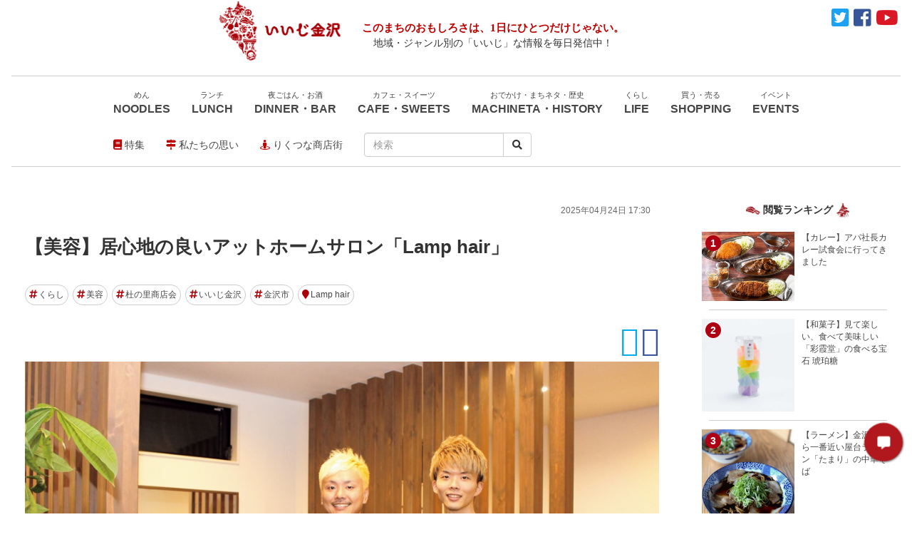

--- FILE ---
content_type: text/html; charset=UTF-8
request_url: https://iijikanazawa.com/news/contributiondetail.php?cid=5408
body_size: 13945
content:
<!DOCTYPE html>
<html lang="ja">
<head>
  <!-- Global site tag (gtag.js) - Google Analytics -->
  <script async src="https://www.googletagmanager.com/gtag/js?id=G-L6MMD23D04"></script>
  <script>
    window.dataLayer = window.dataLayer || [];
    function gtag(){dataLayer.push(arguments);}
    gtag('js', new Date());
    gtag('config', 'G-L6MMD23D04');
  </script>
  <script async src="https://www.googletagmanager.com/gtag/js?id=UA-5783702-6"></script>
  <script>
    window.dataLayer = window.dataLayer || [];
    function gtag(){dataLayer.push(arguments)};
    gtag('js', new Date());
    gtag('config', 'UA-5783702-6');
  </script>

  <meta charset="UTF-8" />
  <meta name="viewport" content="width=device-width, initial-scale=1.0">
  <title>
          【美容】居心地の良いアットホームサロン「Lamp hair」 ｜ いいじ金沢      </title>
  <link rel="shortcut icon" href="/icon/favicon.ico" type="image/x-icon" />
  <link rel="apple-touch-icon" href="/icon/apple-touch-icon.png" />
  <link rel="apple-touch-icon" sizes="57x57" href="/icon/apple-touch-icon-57x57.png" />
  <link rel="apple-touch-icon" sizes="72x72" href="/icon/apple-touch-icon-72x72.png" />
  <link rel="apple-touch-icon" sizes="76x76" href="/icon/apple-touch-icon-76x76.png" />
  <link rel="apple-touch-icon" sizes="114x114" href="/icon/apple-touch-icon-114x114.png" />
  <link rel="apple-touch-icon" sizes="120x120" href="/icon/apple-touch-icon-120x120.png" />
  <link rel="apple-touch-icon" sizes="144x144" href="/icon/apple-touch-icon-144x144.png" />
  <link rel="apple-touch-icon" sizes="152x152" href="/icon/apple-touch-icon-152x152.png" />
  <link rel="apple-touch-icon" sizes="180x180" href="/icon/apple-touch-icon-180x180.png" />
  
      <meta name="description" content="個性をきちんと引き出す高い技術はもちろん、オーナー夫婦のいつも明るい接客に、楽しい時間を過ごせるヘアサロン。 居心地の良さにもこだわり「近所の人が集まっておしゃべりする、昔ながらの街の床屋さんのような雰囲気も大切にしたいですね」と代表の宮崎さん。" />
  <meta property="og:title" content="【美容】居心地の良いアットホームサロン「Lamp hair」" />
  <meta property="og:type" content="article" />
  <meta property="og:url" content="https://iijikanazawa.com/news/contributiondetail.php?cid=5408" />
  <meta property="og:image" content="https://iijikanazawa.com/news/newsfile/-20181015085551.jpg" />
  <meta property="og:site_name" content="いいじ金沢" />
  <meta property="og:description" content="個性をきちんと引き出す高い技術はもちろん、オーナー夫婦のいつも明るい接客に、楽しい時間を過ごせるヘアサロン。 居心地の良さにもこだわり「近所の人が集まっておしゃべりする、昔ながらの街の床屋さんのような雰囲気も大切にしたいですね」と代表の宮崎さん。" />
  <meta property="fb:app_id" content="1579544918791534" />
    
  <link href="/assets/bootstrap/css/bootstrap.min.css" rel="stylesheet">
  <link href="/assets/font-awesome-4.7.0/css/font-awesome.min.css" rel="stylesheet">
  <link href="/assets/slick/slick.css"/ rel="stylesheet" >
  <link href="/assets/slick/slick-theme.css"/ rel="stylesheet" >
  <link href="https://iijikanazawa.com/wp/wp-content/themes/iijikanazawa/style.css?1753929477" rel="stylesheet" />
  <meta name='robots' content='index, follow, max-image-preview:large, max-snippet:-1, max-video-preview:-1' />

	<!-- This site is optimized with the Yoast SEO plugin v19.11 - https://yoast.com/wordpress/plugins/seo/ -->
	<meta property="og:locale" content="ja_JP" />
	<meta property="og:type" content="website" />
	<meta property="og:site_name" content="いいじ金沢" />
	<meta name="twitter:card" content="summary_large_image" />
	<meta name="twitter:site" content="@iijikanazawa" />
	<script type="application/ld+json" class="yoast-schema-graph">{"@context":"https://schema.org","@graph":[{"@type":"WebSite","@id":"https://iijikanazawa.com/#website","url":"https://iijikanazawa.com/","name":"いいじ金沢","description":"金沢の「いいじ」を紹介","potentialAction":[{"@type":"SearchAction","target":{"@type":"EntryPoint","urlTemplate":"https://iijikanazawa.com/?s={search_term_string}"},"query-input":"required name=search_term_string"}],"inLanguage":"ja"}]}</script>
	<!-- / Yoast SEO plugin. -->


<script type="text/javascript">
window._wpemojiSettings = {"baseUrl":"https:\/\/s.w.org\/images\/core\/emoji\/14.0.0\/72x72\/","ext":".png","svgUrl":"https:\/\/s.w.org\/images\/core\/emoji\/14.0.0\/svg\/","svgExt":".svg","source":{"concatemoji":"https:\/\/iijikanazawa.com\/wp\/wp-includes\/js\/wp-emoji-release.min.js?ver=6.1.9"}};
/*! This file is auto-generated */
!function(e,a,t){var n,r,o,i=a.createElement("canvas"),p=i.getContext&&i.getContext("2d");function s(e,t){var a=String.fromCharCode,e=(p.clearRect(0,0,i.width,i.height),p.fillText(a.apply(this,e),0,0),i.toDataURL());return p.clearRect(0,0,i.width,i.height),p.fillText(a.apply(this,t),0,0),e===i.toDataURL()}function c(e){var t=a.createElement("script");t.src=e,t.defer=t.type="text/javascript",a.getElementsByTagName("head")[0].appendChild(t)}for(o=Array("flag","emoji"),t.supports={everything:!0,everythingExceptFlag:!0},r=0;r<o.length;r++)t.supports[o[r]]=function(e){if(p&&p.fillText)switch(p.textBaseline="top",p.font="600 32px Arial",e){case"flag":return s([127987,65039,8205,9895,65039],[127987,65039,8203,9895,65039])?!1:!s([55356,56826,55356,56819],[55356,56826,8203,55356,56819])&&!s([55356,57332,56128,56423,56128,56418,56128,56421,56128,56430,56128,56423,56128,56447],[55356,57332,8203,56128,56423,8203,56128,56418,8203,56128,56421,8203,56128,56430,8203,56128,56423,8203,56128,56447]);case"emoji":return!s([129777,127995,8205,129778,127999],[129777,127995,8203,129778,127999])}return!1}(o[r]),t.supports.everything=t.supports.everything&&t.supports[o[r]],"flag"!==o[r]&&(t.supports.everythingExceptFlag=t.supports.everythingExceptFlag&&t.supports[o[r]]);t.supports.everythingExceptFlag=t.supports.everythingExceptFlag&&!t.supports.flag,t.DOMReady=!1,t.readyCallback=function(){t.DOMReady=!0},t.supports.everything||(n=function(){t.readyCallback()},a.addEventListener?(a.addEventListener("DOMContentLoaded",n,!1),e.addEventListener("load",n,!1)):(e.attachEvent("onload",n),a.attachEvent("onreadystatechange",function(){"complete"===a.readyState&&t.readyCallback()})),(e=t.source||{}).concatemoji?c(e.concatemoji):e.wpemoji&&e.twemoji&&(c(e.twemoji),c(e.wpemoji)))}(window,document,window._wpemojiSettings);
</script>
<style type="text/css">
img.wp-smiley,
img.emoji {
	display: inline !important;
	border: none !important;
	box-shadow: none !important;
	height: 1em !important;
	width: 1em !important;
	margin: 0 0.07em !important;
	vertical-align: -0.1em !important;
	background: none !important;
	padding: 0 !important;
}
</style>
	<link rel='stylesheet' id='wp-block-library-css' href='https://iijikanazawa.com/wp/wp-includes/css/dist/block-library/style.min.css?ver=6.1.9' type='text/css' media='all' />
<link rel='stylesheet' id='classic-theme-styles-css' href='https://iijikanazawa.com/wp/wp-includes/css/classic-themes.min.css?ver=1' type='text/css' media='all' />
<style id='global-styles-inline-css' type='text/css'>
body{--wp--preset--color--black: #000000;--wp--preset--color--cyan-bluish-gray: #abb8c3;--wp--preset--color--white: #ffffff;--wp--preset--color--pale-pink: #f78da7;--wp--preset--color--vivid-red: #cf2e2e;--wp--preset--color--luminous-vivid-orange: #ff6900;--wp--preset--color--luminous-vivid-amber: #fcb900;--wp--preset--color--light-green-cyan: #7bdcb5;--wp--preset--color--vivid-green-cyan: #00d084;--wp--preset--color--pale-cyan-blue: #8ed1fc;--wp--preset--color--vivid-cyan-blue: #0693e3;--wp--preset--color--vivid-purple: #9b51e0;--wp--preset--gradient--vivid-cyan-blue-to-vivid-purple: linear-gradient(135deg,rgba(6,147,227,1) 0%,rgb(155,81,224) 100%);--wp--preset--gradient--light-green-cyan-to-vivid-green-cyan: linear-gradient(135deg,rgb(122,220,180) 0%,rgb(0,208,130) 100%);--wp--preset--gradient--luminous-vivid-amber-to-luminous-vivid-orange: linear-gradient(135deg,rgba(252,185,0,1) 0%,rgba(255,105,0,1) 100%);--wp--preset--gradient--luminous-vivid-orange-to-vivid-red: linear-gradient(135deg,rgba(255,105,0,1) 0%,rgb(207,46,46) 100%);--wp--preset--gradient--very-light-gray-to-cyan-bluish-gray: linear-gradient(135deg,rgb(238,238,238) 0%,rgb(169,184,195) 100%);--wp--preset--gradient--cool-to-warm-spectrum: linear-gradient(135deg,rgb(74,234,220) 0%,rgb(151,120,209) 20%,rgb(207,42,186) 40%,rgb(238,44,130) 60%,rgb(251,105,98) 80%,rgb(254,248,76) 100%);--wp--preset--gradient--blush-light-purple: linear-gradient(135deg,rgb(255,206,236) 0%,rgb(152,150,240) 100%);--wp--preset--gradient--blush-bordeaux: linear-gradient(135deg,rgb(254,205,165) 0%,rgb(254,45,45) 50%,rgb(107,0,62) 100%);--wp--preset--gradient--luminous-dusk: linear-gradient(135deg,rgb(255,203,112) 0%,rgb(199,81,192) 50%,rgb(65,88,208) 100%);--wp--preset--gradient--pale-ocean: linear-gradient(135deg,rgb(255,245,203) 0%,rgb(182,227,212) 50%,rgb(51,167,181) 100%);--wp--preset--gradient--electric-grass: linear-gradient(135deg,rgb(202,248,128) 0%,rgb(113,206,126) 100%);--wp--preset--gradient--midnight: linear-gradient(135deg,rgb(2,3,129) 0%,rgb(40,116,252) 100%);--wp--preset--duotone--dark-grayscale: url('#wp-duotone-dark-grayscale');--wp--preset--duotone--grayscale: url('#wp-duotone-grayscale');--wp--preset--duotone--purple-yellow: url('#wp-duotone-purple-yellow');--wp--preset--duotone--blue-red: url('#wp-duotone-blue-red');--wp--preset--duotone--midnight: url('#wp-duotone-midnight');--wp--preset--duotone--magenta-yellow: url('#wp-duotone-magenta-yellow');--wp--preset--duotone--purple-green: url('#wp-duotone-purple-green');--wp--preset--duotone--blue-orange: url('#wp-duotone-blue-orange');--wp--preset--font-size--small: 13px;--wp--preset--font-size--medium: 20px;--wp--preset--font-size--large: 36px;--wp--preset--font-size--x-large: 42px;--wp--preset--spacing--20: 0.44rem;--wp--preset--spacing--30: 0.67rem;--wp--preset--spacing--40: 1rem;--wp--preset--spacing--50: 1.5rem;--wp--preset--spacing--60: 2.25rem;--wp--preset--spacing--70: 3.38rem;--wp--preset--spacing--80: 5.06rem;}:where(.is-layout-flex){gap: 0.5em;}body .is-layout-flow > .alignleft{float: left;margin-inline-start: 0;margin-inline-end: 2em;}body .is-layout-flow > .alignright{float: right;margin-inline-start: 2em;margin-inline-end: 0;}body .is-layout-flow > .aligncenter{margin-left: auto !important;margin-right: auto !important;}body .is-layout-constrained > .alignleft{float: left;margin-inline-start: 0;margin-inline-end: 2em;}body .is-layout-constrained > .alignright{float: right;margin-inline-start: 2em;margin-inline-end: 0;}body .is-layout-constrained > .aligncenter{margin-left: auto !important;margin-right: auto !important;}body .is-layout-constrained > :where(:not(.alignleft):not(.alignright):not(.alignfull)){max-width: var(--wp--style--global--content-size);margin-left: auto !important;margin-right: auto !important;}body .is-layout-constrained > .alignwide{max-width: var(--wp--style--global--wide-size);}body .is-layout-flex{display: flex;}body .is-layout-flex{flex-wrap: wrap;align-items: center;}body .is-layout-flex > *{margin: 0;}:where(.wp-block-columns.is-layout-flex){gap: 2em;}.has-black-color{color: var(--wp--preset--color--black) !important;}.has-cyan-bluish-gray-color{color: var(--wp--preset--color--cyan-bluish-gray) !important;}.has-white-color{color: var(--wp--preset--color--white) !important;}.has-pale-pink-color{color: var(--wp--preset--color--pale-pink) !important;}.has-vivid-red-color{color: var(--wp--preset--color--vivid-red) !important;}.has-luminous-vivid-orange-color{color: var(--wp--preset--color--luminous-vivid-orange) !important;}.has-luminous-vivid-amber-color{color: var(--wp--preset--color--luminous-vivid-amber) !important;}.has-light-green-cyan-color{color: var(--wp--preset--color--light-green-cyan) !important;}.has-vivid-green-cyan-color{color: var(--wp--preset--color--vivid-green-cyan) !important;}.has-pale-cyan-blue-color{color: var(--wp--preset--color--pale-cyan-blue) !important;}.has-vivid-cyan-blue-color{color: var(--wp--preset--color--vivid-cyan-blue) !important;}.has-vivid-purple-color{color: var(--wp--preset--color--vivid-purple) !important;}.has-black-background-color{background-color: var(--wp--preset--color--black) !important;}.has-cyan-bluish-gray-background-color{background-color: var(--wp--preset--color--cyan-bluish-gray) !important;}.has-white-background-color{background-color: var(--wp--preset--color--white) !important;}.has-pale-pink-background-color{background-color: var(--wp--preset--color--pale-pink) !important;}.has-vivid-red-background-color{background-color: var(--wp--preset--color--vivid-red) !important;}.has-luminous-vivid-orange-background-color{background-color: var(--wp--preset--color--luminous-vivid-orange) !important;}.has-luminous-vivid-amber-background-color{background-color: var(--wp--preset--color--luminous-vivid-amber) !important;}.has-light-green-cyan-background-color{background-color: var(--wp--preset--color--light-green-cyan) !important;}.has-vivid-green-cyan-background-color{background-color: var(--wp--preset--color--vivid-green-cyan) !important;}.has-pale-cyan-blue-background-color{background-color: var(--wp--preset--color--pale-cyan-blue) !important;}.has-vivid-cyan-blue-background-color{background-color: var(--wp--preset--color--vivid-cyan-blue) !important;}.has-vivid-purple-background-color{background-color: var(--wp--preset--color--vivid-purple) !important;}.has-black-border-color{border-color: var(--wp--preset--color--black) !important;}.has-cyan-bluish-gray-border-color{border-color: var(--wp--preset--color--cyan-bluish-gray) !important;}.has-white-border-color{border-color: var(--wp--preset--color--white) !important;}.has-pale-pink-border-color{border-color: var(--wp--preset--color--pale-pink) !important;}.has-vivid-red-border-color{border-color: var(--wp--preset--color--vivid-red) !important;}.has-luminous-vivid-orange-border-color{border-color: var(--wp--preset--color--luminous-vivid-orange) !important;}.has-luminous-vivid-amber-border-color{border-color: var(--wp--preset--color--luminous-vivid-amber) !important;}.has-light-green-cyan-border-color{border-color: var(--wp--preset--color--light-green-cyan) !important;}.has-vivid-green-cyan-border-color{border-color: var(--wp--preset--color--vivid-green-cyan) !important;}.has-pale-cyan-blue-border-color{border-color: var(--wp--preset--color--pale-cyan-blue) !important;}.has-vivid-cyan-blue-border-color{border-color: var(--wp--preset--color--vivid-cyan-blue) !important;}.has-vivid-purple-border-color{border-color: var(--wp--preset--color--vivid-purple) !important;}.has-vivid-cyan-blue-to-vivid-purple-gradient-background{background: var(--wp--preset--gradient--vivid-cyan-blue-to-vivid-purple) !important;}.has-light-green-cyan-to-vivid-green-cyan-gradient-background{background: var(--wp--preset--gradient--light-green-cyan-to-vivid-green-cyan) !important;}.has-luminous-vivid-amber-to-luminous-vivid-orange-gradient-background{background: var(--wp--preset--gradient--luminous-vivid-amber-to-luminous-vivid-orange) !important;}.has-luminous-vivid-orange-to-vivid-red-gradient-background{background: var(--wp--preset--gradient--luminous-vivid-orange-to-vivid-red) !important;}.has-very-light-gray-to-cyan-bluish-gray-gradient-background{background: var(--wp--preset--gradient--very-light-gray-to-cyan-bluish-gray) !important;}.has-cool-to-warm-spectrum-gradient-background{background: var(--wp--preset--gradient--cool-to-warm-spectrum) !important;}.has-blush-light-purple-gradient-background{background: var(--wp--preset--gradient--blush-light-purple) !important;}.has-blush-bordeaux-gradient-background{background: var(--wp--preset--gradient--blush-bordeaux) !important;}.has-luminous-dusk-gradient-background{background: var(--wp--preset--gradient--luminous-dusk) !important;}.has-pale-ocean-gradient-background{background: var(--wp--preset--gradient--pale-ocean) !important;}.has-electric-grass-gradient-background{background: var(--wp--preset--gradient--electric-grass) !important;}.has-midnight-gradient-background{background: var(--wp--preset--gradient--midnight) !important;}.has-small-font-size{font-size: var(--wp--preset--font-size--small) !important;}.has-medium-font-size{font-size: var(--wp--preset--font-size--medium) !important;}.has-large-font-size{font-size: var(--wp--preset--font-size--large) !important;}.has-x-large-font-size{font-size: var(--wp--preset--font-size--x-large) !important;}
.wp-block-navigation a:where(:not(.wp-element-button)){color: inherit;}
:where(.wp-block-columns.is-layout-flex){gap: 2em;}
.wp-block-pullquote{font-size: 1.5em;line-height: 1.6;}
</style>
<link rel="https://api.w.org/" href="https://iijikanazawa.com/wp-json/" /><link rel="EditURI" type="application/rsd+xml" title="RSD" href="https://iijikanazawa.com/wp/xmlrpc.php?rsd" />
<link rel="wlwmanifest" type="application/wlwmanifest+xml" href="https://iijikanazawa.com/wp/wp-includes/wlwmanifest.xml" />
<meta name="generator" content="WordPress 6.1.9" />
<style type="text/css">.recentcomments a{display:inline !important;padding:0 !important;margin:0 !important;}</style></head>
<body class="">
<!--
  <div id="fb-root"></div>
  <script>(function(d, s, id) {
    var js, fjs = d.getElementsByTagName(s)[0];
    if (d.getElementById(id)) return;
    js = d.createElement(s); js.id = id;
    js.src = "//connect.facebook.net/ja_JP/sdk.js#xfbml=1&version=v4.0&appId=1579544918791534";
    fjs.parentNode.insertBefore(js, fjs);
  }(document, 'script', 'facebook-jssdk'));</script>
-->
<div id="fb-root"></div>
<script async defer crossorigin="anonymous" src="https://connect.facebook.net/ja_JP/sdk.js#xfbml=1&version=v14.0&appId=1579544918791534&autoLogAppEvents=1" nonce="KQ51quC0"></script>
  <!--[if lte IE 7]>
  <div class="alert-ie7">
    The browser you are using is <strong>out of date</strong>. Please <strong><a href="http://browsehappy.com/">update your browser</a></strong> or <strong><a href="http://www.google.com/chromeframe/?redirect=true">enable Google Chrome Frame</a></strong>.
  </div>
  <![endif]-->
  <header class="header">
<!--  
        <div class="ambassadorlank">
      <ul class="nav navbar-nav">
  	    <li class="ambassadorlank-item"><a href="/user/"><i class="fa fa-sign-in" aria-hidden="true"></i> ログイン</a></li>
  	    <li class="ambassadorlank-item"><a href="https://iijikanazawa.com/ambassador/"><i class="fa fa-user" aria-hidden="true"></i> アンバサダー登録</a></li>
      </ul>
    </div>
    -->    
    <div class="navbar">
      <div class="container-fluid">
        <div class="navbar-header">
          <button type="button" class="navbar-toggle collapsed" data-toggle="collapse" data-target="#genre" aria-expanded="false">
            <span class="sr-only">Toggle navigation</span>
            <span class="icon-bar"></span>
            <span class="icon-bar"></span>
            <span class="icon-bar"></span>
          </button>
          <div class="brand">
            <a class="logo" href="https://iijikanazawa.com"><img src="https://iijikanazawa.com/wp/wp-content/themes/iijikanazawa/img/logo.png" alt="いいじ金沢" class="hidden-xs" /><img src="https://iijikanazawa.com/wp/wp-content/themes/iijikanazawa/img/logo-xs.png" alt="いいじ金沢" class="visible-xs" /></a>
            <div class="brand-description hidden-xs"><span style="font-family:'游ゴシックbold'; font-size:15px; font-weight:bold; color:#Bc0000;">このまちのおもしろさは、1日にひとつだけじゃない。</span><br>地域・ジャンル別の「いいじ」な情報を毎日発信中！</div>
          </div>
          <div class="navbar-sns">
	        <div class="snsbox"><a href="https://twitter.com/iijikanazawa" target="_blank"><i class="fab fa-twitter-square fa-2x sns-twitter"></i></a></div>
	        <div class="snsbox"><a href="https://www.facebook.com/iijikanazawa/" target="_blank"><i class="fab fa-facebook-square fa-2x sns-fb"></i></a></div>
	        <div class="snsbox"><a href="https://www.youtube.com/channel/UCW4LBm4g8RCbFu86el5d1xQ" target="_blank"><i class="fab fa-youtube fa-2x sns-youtube"></i></a></div>
          </div>
        </div>
        <div class="collapse navbar-collapse" id="genre">
          <ul class="nav navbar-nav">
            <li><a href="https://iijikanazawa.com/news/contributionlist.php?cn=%E3%82%81%E3%82%93"><span class="txt-ja">めん</span><br><span class="txt-en">NOODLES</span></a></li>
            <li><a href="https://iijikanazawa.com/news/contributionlist.php?cn=%E3%83%A9%E3%83%B3%E3%83%81"><span class="txt-ja">ランチ</span><br><span class="txt-en">LUNCH</span></a></li>
            <li><a href="https://iijikanazawa.com/news/contributionlist.php?cn=%E5%A4%9C%E3%81%94%E3%81%AF%E3%82%93%E3%83%BB%E3%81%8A%E9%85%92"><span class="txt-ja">夜ごはん・お酒</span><br><span class="txt-en">DINNER・BAR</span></a></li>
            <li><a href="https://iijikanazawa.com/news/contributionlist.php?cn=%E3%82%AB%E3%83%95%E3%82%A7%E3%83%BB%E3%82%B9%E3%82%A4%E3%83%BC%E3%83%84"><span class="txt-ja">カフェ・スイーツ</span><br><span class="txt-en">CAFE・SWEETS</span></a></li>
            <li><a href="https://iijikanazawa.com/news/contributionlist.php?cn=%E3%81%8A%E3%81%A7%E3%81%8B%E3%81%91%E3%83%BB%E3%81%BE%E3%81%A1%E3%83%8D%E3%82%BF%E3%83%BB%E6%AD%B4%E5%8F%B2"><span class="txt-ja">おでかけ・まちネタ・歴史</span><br><span class="txt-en">MACHINETA・HISTORY</span></a></li>
            <li><a href="https://iijikanazawa.com/news/contributionlist.php?cn=%E3%81%8F%E3%82%89%E3%81%97"><span class="txt-ja">くらし</span><br><span class="txt-en">LIFE</span></a></li>
            <li><a href="https://iijikanazawa.com/news/contributionlist.php?cn=%E8%B2%B7%E3%81%86%E3%83%BB%E5%A3%B2%E3%82%8B"><span class="txt-ja">買う・売る</span><br><span class="txt-en">SHOPPING</span></a></li>
            <li><a href="https://iijikanazawa.com/event/"><span class="txt-ja">イベント</span><br><span class="txt-en">EVENTS</span></a></li>
            <li role="separator" class="divider"></li>
            <li><a href="/feature/"><i class="fa fa-book" style="color:#Bc0000;" aria-hidden="true"></i> 特集</a></li>
            <li><a href="/message/"><i class="fa fa-map-signs" style="color:#Bc0000;" aria-hidden="true"></i> 私たちの思い</a></li>
            <li><a href="/topics/2238/"><i class="fa fa-street-view" style="color:#Bc0000;" aria-hidden="true"></i> りくつな商店街</a></li>
                        <li>
              <form action="https://iijikanazawa.com/news/contributionlist.php" method="get" class="navbar-form navbar-right" role="search">
                <div class="input-group">
                  <input type="text" name="keywd" value="" class="form-control" placeholder="検索">
                  <span class="input-group-btn">
                    <button type="submit" class="btn btn-default"><i class="fa fa-search" aria-hidden="true"></i></button>
                  </span>
                </div>
              </form>
            </li>
            <span class="navbar-sns-sp">
              <li class="">
	            <div class="snsbox"><a href="https://twitter.com/iijikanazawa" target="_blank"><i class="fab fa-twitter-square fa-2x sns-twitter"></i></a></div>
	            <div class="snsbox"><a href="https://www.facebook.com/iijikanazawa/" target="_blank"><i class="fab fa-facebook-square fa-2x sns-fb"></i></a></div>
	            <div class="snsbox"><a href="https://www.youtube.com/channel/UCW4LBm4g8RCbFu86el5d1xQ" target="_blank"><i class="fab fa-youtube fa-2x sns-youtube"></i></a></div>
              </li>
            </span>
          </ul>
        </div><!-- /.navbar-collapse -->
      </div><!-- /.container-fluid -->
    </div><!-- /.navbar -->
  </header>

<style type="text/css">
.iframe-responsive{
    position:relative;
    width:100%;
    height:0;
    padding-top:75%;
}
.iframe-responsive iframe{
    position:absolute;
    top:0;
    left:0;
    width:100%;
    height:100%;
}
.sharesns { margin-bottom: 10px; }
.sharesns .twitter { color:#00acee; }
.sharesns .twitter:hover { color:#008abe; }
.sharesns .facebook { color:#39569c; }
.sharesns .facebook:hover { color:#2e457d; }
.sharesns .twitter:hover i, .sharesns .facebook:hover i { transform: scale(.9); }
</style>
<div class="site-body">
  <div class="container">
    <div class="row">
      <div class="site-body-main col-md-9">
        <div class="inner">
	    <div class="contributiondetail">
		  <p class="item-date text-right">2025年04月24日 17:30　</p>
          <p class="item-badge">
                        			          </p>
          <h1>【美容】居心地の良いアットホームサロン「Lamp hair」</h1>
          <ul class="list-group hashtag">
                	        	      <li class="list-group-item">
    	        <a href="https://iijikanazawa.com/news/contributionlist.php?cn=%E3%81%8F%E3%82%89%E3%81%97">
	    	      <i class="fa fa-hashtag" aria-hidden="true"></i>くらし	    	    </a>
	    	  </li>
			    	    			      		    				  <li class="list-group-item">
				    <a href="https://iijikanazawa.com/news/contributionlist.php?hskwd=%E7%BE%8E%E5%AE%B9">
					  <i class="fa fa-hashtag" aria-hidden="true"></i>美容					</a>
				  </li>
				    		  						    		      		  			    <li class="list-group-item">
			      <a href="https://iijikanazawa.com/news/contributionlist.php?keywd=%E6%9D%9C%E3%81%AE%E9%87%8C%E5%95%86%E5%BA%97%E4%BC%9A">
				    <i class="fa fa-hashtag" aria-hidden="true"></i>杜の里商店会				  </a>
				</li>
			      	    			<li class="list-group-item">
			  <a href="https://iijikanazawa.com/"><i class="fa fa-hashtag" aria-hidden="true"></i>いいじ金沢</a>
			</li>
    	        	      <li class="list-group-item">
    	        <a href="https://iijikanazawa.com/news/contributionlist.php?hskwd=%E9%87%91%E6%B2%A2%E5%B8%82">
	    	      <i class="fa fa-hashtag" aria-hidden="true"></i>金沢市	    	    </a>
	    	  </li>
                	        	      <li class="list-group-item">
    	        <a href="https://iijikanazawa.com/news/contributionlist.php?spotkwd=Lamp+hair">
	    	      <i class="fa fa-map-marker" aria-hidden="true"></i>Lamp hair	    	    </a>
	    	  </li>
                	  </ul>
    	  <div class="text-right sharesns">
	    	    	    <a class="twitter" href="https://twitter.com/share?url=https://iijikanazawa.com/news/contributiondetail.php?cid=5408" target="_blank"><i class="fa fa-twitter-square fa-3x"></i></a>
    	    <a class="facebook" href="http://www.facebook.com/share.php?u=https://iijikanazawa.com/news/contributiondetail.php?cid=5408" target="_blank"><i class="fa fa-facebook-square fa-3x"></i></a>
    	  </div>

                                                            <p><img src="newsfile/-20181015085551.jpg" id="greeting" alt="「Lamp hair」代表の宮崎さんとスタッフ"></p>
			            <p class="caption"></p>
                                <p><p>個性をきちんと引き出す高い技術はもちろん、オーナー夫婦のいつも明るい接客に、楽しい時間を過ごせるヘアサロン。 居心地の良さにもこだわり「近所の人が集まっておしゃべりする、昔ながらの街の床屋さんのような雰囲気も大切にしたいですね」と代表の宮崎さん。</p></p>
          
                                                                                <p><img src="newsfile/-20181015085638.jpg" alt="「Lamp hair」待合室"></p>
                            <p class="caption"></p>
                                      <p><p>そんな思いが店内の優しい空気感となって表れています。 また、一人ひとりのライフスタイルや骨格に応じて丁寧にスタイリングをしてくれるので、トレンド＋αの“似合う髪型”が見 つかると評判。</p></p>
                                                                                            <p class="virticalimg"><img src="newsfile/-20181015085710.jpg" alt="杜の里商店会「Lamp hair」外観"></p>
                            <p class="caption"></p>
                                      <p><p>「迷ったらココへ！」と言うくらい、リピーターも多いおすすめのサロン。落ち着きのあるモダンなツートンの外観が目印です。</p></p>
                                                                                                                            
		  
		  						    	          <div class="well" id="iijiclick">
	                      <h3><i class="fa fa-map-marker" aria-hidden="true"></i> スポット情報</h3>
                              <h3>ご来店・ご予約の際は、「いいじ金沢」を見たの一言を！</h3>
                                      <h2>Lamp hair（ ランプ ヘアー ）</h2>
            <dl>
                              <dt>住所：</dt>
                <dd>
                  				    〒920-1167<br/>
				  				  金沢市もりの里3-163				</dd>
                                            <dt>電話番号：</dt>
                <dd><a href="tel:076-254-5445">076-254-5445</a></dd>
                                                          <dt>営業時間：</dt>
                <dd>9:00 ～ 20:00（土日祝は9:00～18:00 ）、毎週火曜日13:00～20:00</dd>
                                            <dt>定休日：</dt>
                <dd>毎週月曜、第3 日曜</dd>
                                        </dl>
            <a target="_blank" href="https://maps.google.co.jp/maps?q=金沢市もりの里3-163" class="btn btn-info">地図を確認</a>
          </div>
                    <div class="btn-iiji text-center">
	                    <form action="" method="post" id="fm">
              <button type="submit" name="iiji" class="btn btn-primary btn-lg" value="いいじ">いいじ <i class="fa fa-heart" aria-hidden="true"></i> 16</button>
            </form>
                        <p style="font-size: smaller; color: #000000;margin:10px;">いいじボタンをクリックしてポイントGET♪<br/>ポイントを貯めればきっといいじなコトあるはず!?</p>
                                  </div>


          <!-- SNS プラグイン -->
          <div class='sns_plugin_wrapper'>
            <div class='plugin_container'>
              <ul>
                <li class='twitter'><a href="https://twitter.com/share" class="twitter-share-button" data-text="【美容】居心地の良いアットホームサロン「Lamp hair」" data-via="iiji_kanazawa" data-hashtags="金沢" data-related="iiji_kanazawa,iiji_kanazawa" data-lang="ja" data-show-count="false">Tweet</a></li>
<!--
                <div class="fb-like" data-href="https://iijikanazawa.com/news/contribution_fb.php?cid=5408" data-layout="button_count" data-action="like" data-size="small" data-show-faces="false" data-share="false"></div>
-->
                <div class="fb-like" data-href="https://iijikanazawa.com/news/contribution_fb.php?cid=5408" data-width="" data-layout="button_count" data-action="like" data-size="small" data-share="false"></div>                
              </ul>
            </div><!-- /.plugin_container -->
          </div><!-- /.sns_plugin_wrapper -->
        </div>          

        <!--関連記事-->
                <h4>こっちも読みまっし！！</h4>
        <div class="itemlist">
          <div class="row">
                        <div class="col-md-4 col-xs-6 item">
              <a href="contributiondetail.php?cid=7823">
                <div class="item-thumbnail">
                  <img src="newsfile/-20200413030647.jpg" / >
                </div><!-- /.item-thumbnail -->
                <div class="item-content">
                  <div class="item-badge"><span class='badge badge-pr'>PR</span></div>
                    <h4 class="item-title">【美容】旅館女将が発案した女性のための化粧水「山代温泉みすと」</h4>
                    <p class="item-date">2026年01月21日</p>
                    <p class="item-tag">
                    美容,加賀市                    </p>
                  </div><!-- /.item-content -->
              </a>
            </div><!-- /.item -->
                        <div class="col-md-4 col-xs-6 item">
              <a href="contributiondetail.php?cid=6689">
                <div class="item-thumbnail">
                  <img src="newsfile/-20230410113909.jpg" / >
                </div><!-- /.item-thumbnail -->
                <div class="item-content">
                  <div class="item-badge"><span class='badge badge-pr'>PR</span></div>
                    <h4 class="item-title">【カレー】女子のための金沢カレー「金澤べっぴんカレー」</h4>
                    <p class="item-date">2025年12月27日</p>
                    <p class="item-tag">
                    カレー,美容,健康,野々市市                    </p>
                  </div><!-- /.item-content -->
              </a>
            </div><!-- /.item -->
                        <div class="col-md-4 col-xs-6 item">
              <a href="contributiondetail.php?cid=6941">
                <div class="item-thumbnail">
                  <img src="newsfile/-20190918065609.jpg" / >
                </div><!-- /.item-thumbnail -->
                <div class="item-content">
                  <div class="item-badge"><span class='badge badge-pr'>PR</span></div>
                    <h4 class="item-title">【美容】週に1度のスペシャルケア「山代温泉ふぇいすますく」</h4>
                    <p class="item-date">2025年12月26日</p>
                    <p class="item-tag">
                    美容,加賀市                    </p>
                  </div><!-- /.item-content -->
              </a>
            </div><!-- /.item -->
                      </div>
        </div>
                <div class="text-center">
          <a href="/index.php" class="btn btn-default">
	        <span class="icon icon-kotoji"></span>
	        <span style="font-size:smaller;font-weight: 700">
	         いいじなコンテンツをチェックしまっし！
	        </span>
	        <span class="icon icon-renkon"></span>
	      </a>
        </div>
        </div><!-- /.inner -->
      </div><!-- /.site-body-main -->
      <div class="site-body-side col-md-3">
                <div class="sidebar-box trendword">
          <h3><span class="icon icon-sushi"></span> 閲覧ランキング <span class="icon icon-yukitsuri"></span></h3>
          <div class="inner">
            
<ol class="ranking">
    <li>
    <a href="/news/contributiondetail.php?cid=11916">
      <div class="row">
	      <div class="col-xs-4 col-md-6">
  	      <img src="https://iijikanazawa.com/news/newsfile/-20251003134051.jpg">
	      </div><!-- /.col -->
        <div class="col-xs-8 col-md-6">
  	      【カレー】アパ社長カレー試食会に行ってきました        </div><!-- /.col -->
      </div><!-- /.row -->
    </a>
  </li>
    <li>
    <a href="/news/contributiondetail.php?cid=11919">
      <div class="row">
	      <div class="col-xs-4 col-md-6">
  	      <img src="https://iijikanazawa.com/news/newsfile/-20251022142628.jpg">
	      </div><!-- /.col -->
        <div class="col-xs-8 col-md-6">
  	      【和菓子】見て楽しい、食べて美味しい「彩霞堂」の食べる宝石 琥珀糖        </div><!-- /.col -->
      </div><!-- /.row -->
    </a>
  </li>
    <li>
    <a href="/news/contributiondetail.php?cid=11922">
      <div class="row">
	      <div class="col-xs-4 col-md-6">
  	      <img src="https://iijikanazawa.com/news/newsfile/-20251119091110.jpg">
	      </div><!-- /.col -->
        <div class="col-xs-8 col-md-6">
  	      【ラーメン】金沢駅から一番近い屋台ラーメン「たまり」の中華そば        </div><!-- /.col -->
      </div><!-- /.row -->
    </a>
  </li>
    <li>
    <a href="/news/contributiondetail.php?cid=11915">
      <div class="row">
	      <div class="col-xs-4 col-md-6">
  	      <img src="https://iijikanazawa.com/news/newsfile/-20251002144621.jpg">
	      </div><!-- /.col -->
        <div class="col-xs-8 col-md-6">
  	      【今日は何の日？】10月8日 プロ野球史上初の最終戦同率優勝決定戦（10.8決戦）        </div><!-- /.col -->
      </div><!-- /.row -->
    </a>
  </li>
    <li>
    <a href="/news/contributiondetail.php?cid=11918">
      <div class="row">
	      <div class="col-xs-4 col-md-6">
  	      <img src="https://iijikanazawa.com/news/newsfile/-20251022113439.jpg">
	      </div><!-- /.col -->
        <div class="col-xs-8 col-md-6">
  	      【和菓子】加賀友禅の衣をイメージした上品なお菓子「友禅ころも」        </div><!-- /.col -->
      </div><!-- /.row -->
    </a>
  </li>
    <li>
    <a href="/news/contributiondetail.php?cid=11923">
      <div class="row">
	      <div class="col-xs-4 col-md-6">
  	      <img src="https://iijikanazawa.com/news/newsfile/-20251121125308.jpg">
	      </div><!-- /.col -->
        <div class="col-xs-8 col-md-6">
  	      【和菓子】砂糖を使わないおいしいきんつば        </div><!-- /.col -->
      </div><!-- /.row -->
    </a>
  </li>
    <li>
    <a href="/news/contributiondetail.php?cid=11920">
      <div class="row">
	      <div class="col-xs-4 col-md-6">
  	      <img src="https://iijikanazawa.com/news/newsfile/-20251027132233.jpg">
	      </div><!-- /.col -->
        <div class="col-xs-8 col-md-6">
  	      【食品】温かいおでんの季節です。「赤玉本店」の金澤おでん5種        </div><!-- /.col -->
      </div><!-- /.row -->
    </a>
  </li>
    <li>
    <a href="/news/contributiondetail.php?cid=11921">
      <div class="row">
	      <div class="col-xs-4 col-md-6">
  	      <img src="https://iijikanazawa.com/news/newsfile/-20251028151848.jpg">
	      </div><!-- /.col -->
        <div class="col-xs-8 col-md-6">
  	      【和菓子】ふわっと広がる和三盆の優しい甘さ「落雁諸江屋」のLa・KuGaN        </div><!-- /.col -->
      </div><!-- /.row -->
    </a>
  </li>
    <li>
    <a href="/news/contributiondetail.php?cid=11924">
      <div class="row">
	      <div class="col-xs-4 col-md-6">
  	      <img src="https://iijikanazawa.com/news/newsfile/-20251127122111.jpg">
	      </div><!-- /.col -->
        <div class="col-xs-8 col-md-6">
  	      【イベント】キューライス万博「Q-RAIS EXPO」が香林坊大和 8階ホールで開催中！        </div><!-- /.col -->
      </div><!-- /.row -->
    </a>
  </li>
    <li>
    <a href="/news/contributiondetail.php?cid=11917">
      <div class="row">
	      <div class="col-xs-4 col-md-6">
  	      <img src="https://iijikanazawa.com/news/newsfile/-20251020150322.jpg">
	      </div><!-- /.col -->
        <div class="col-xs-8 col-md-6">
  	      【食品】宇都宮大学が開発した、おいしいお米「ゆうだい21パックご飯」        </div><!-- /.col -->
      </div><!-- /.row -->
    </a>
  </li>
  </ol>          </div><!-- /.inner -->
        </div><!-- /.sidebar-box -->
        <div class="sidebar-box trendword">
          <h3><span class="icon icon-sushi"></span> トレンドワード <span class="icon icon-yukitsuri"></span></h3>
          <div class="inner">
            <ul class="list-group hashtag">
    <li class="list-group-item"><a href="https://iijikanazawa.com/news/contributionlist.php?hskwd=食品"><i class="fa fa-hashtag" aria-hidden="true"></i>食品</a></li>
      <li class="list-group-item"><a href="https://iijikanazawa.com/news/contributionlist.php?hskwd=暮らし"><i class="fa fa-hashtag" aria-hidden="true"></i>暮らし</a></li>
      <li class="list-group-item"><a href="https://iijikanazawa.com/news/contributionlist.php?hskwd=まちネタ"><i class="fa fa-hashtag" aria-hidden="true"></i>まちネタ</a></li>
                                      <!-- <li class="list-group-item"><a href="https://iijikanazawa.com/news/contributionlist.php?hskwd=クーポン"><i class="fa fa-hashtag" aria-hidden="true"></i>クーポン</a></li> -->
</ul>
<div class="text-right">
  <a href="https://iijikanazawa.com/news/trandwordlist.php" style="text-decoration:underline !important;color:#ab0008">トレンドワード一覧</a>
</div>          </div><!-- /.inner -->
        </div><!-- /.sidebar-box -->
        <div class="sidebar-box calendar">
          <h3><span class="icon icon-daruma"></span> イベント＆おでかけ <span class="icon icon-temari"></span></h3>
          <div class="inner">
            <script>
function OnCalenderClick( inputdate, y,m ){
	//submitする
	var ym = String(y)+"-"+String(m);
	
	var fm = document.createElement('form');
	document.body.appendChild(fm);

    var input = document.createElement('input');
    input.setAttribute('type' ,'hidden');
    input.setAttribute('name' ,'searchdate');
    input.setAttribute('value' , inputdate );

    fm.appendChild( input );
    fm.setAttribute('action' ,'https://iijikanazawa.com/event/index.php');
    fm.setAttribute('method' ,'post');
    fm.submit();	
	return (false);
}
</script>
<table class="table" style="text-align: center">
  <tr>
  	<td colspan="2"><a href="?date=2025-12&page=&searchdatepre=&searchareapre=&searchnamepre=&cid=5408" class="btn btn-default btn-sm" style="text-decoration:none !important">&lt;</a></td>
	<td colspan="3">2026年1月</td>
	<td colspan="2"><a href="?date=2026-02&page=&searchdatepre=&searchareapre=&searchnamepre=&cid=5408" class="btn btn-default btn-sm" style="text-decoration:none !important">&gt;</a></td>
  </tr>
  <tr>
    <th style="text-align:center">日</th>
    <th style="text-align:center">月</th>
    <th style="text-align:center">火</th>
    <th style="text-align:center">水</th>
    <th style="text-align:center">木</th>
    <th style="text-align:center">金</th>
    <th style="text-align:center">土</th>
  </tr>
  <tr>
<td> </td><td> </td><td> </td><td> </td><td style='background-color:#faeeee;'>1</td><td style='background-color:#faeeee;'>2</td><td style='background-color:#faeeee;'>3</td></tr><tr><td style='background-color:#faeeee;'>4</td><td>5</td><td>6</td><td>7</td><td>8</td><td>9</td><td style='background-color:#eeeefa;'>10</td></tr><tr><td style='background-color:#faeeee;'>11</td><td style='background-color:#faeeee;'>12</td><td>13</td><td>14</td><td>15</td><td>16</td><td style='background-color:#eeeefa;'>17</td></tr><tr><td style='background-color:#faeeee;'>18</td><td>19</td><td>20</td><td>21</td><td>22</td><td>23</td><td style='background-color:#eeeefa;'>24</td></tr><tr><td style='background-color:#faeeee;'>25</td><td>26</td><td>27</td><td>28</td><td>29</td><td>30</td><td style='background-color:#eeeefa;'>31</td></tr></tr>
</table>
<div class="text-right" style="margin-top: 10px">
<a href="/event/" style="text-decoration:underline !important;color:#ab0008;font-size:10pt;font-weight: normal">イベント一覧</a>
</div>          </div><!-- /.inner -->
        </div><!-- /.sidebar-box -->
        <div class="sidebar-box sidebanner">
          <div class="row">
                                                            <div class="col-md-12 col-xs-6 item"><a href="https://umaumatankentai.com/" target="_blank" onclick="gtag('event', 'click', { 'event_category': 'side_banner', 'event_label': 'うまうま探検隊' });"><img src="https://iijikanazawa.com/wp/wp-content/uploads/umauma_br.jpg" alt="うまうま探検隊" width="400" /></a></div>
                                                            <div class="col-md-12 col-xs-6 item"><a href="https://www.youtube.com/channel/UCW4LBm4g8RCbFu86el5d1xQ/featured" target="_blank" onclick="gtag('event', 'click', { 'event_category': 'side_banner', 'event_label': 'いいじ金沢チャンネル' });"><img src="https://iijikanazawa.com/wp/wp-content/uploads/sbr_youtube.jpg" alt="いいじ金沢チャンネル" width="400" /></a></div>
                                                            <div class="col-md-12 col-xs-6 item"><a href="https://happymama-ishikawa.com/" target="_blank" onclick="gtag('event', 'click', { 'event_category': 'side_banner', 'event_label': 'はっぴーママいしかわ' });"><img src="https://iijikanazawa.com/wp/wp-content/uploads/bnr_mama.png" alt="はっぴーママいしかわ" width="400" /></a></div>
                                                            <div class="col-md-12 col-xs-6 item"><a href="https://beconnect.club/" target="_blank" onclick="gtag('event', 'click', { 'event_category': 'side_banner', 'event_label': '石川県の就職・採用情報サイト Be Connect with' });"><img src="https://iijikanazawa.com/wp/wp-content/uploads/bn_beconnect.png" alt="石川県の就職・採用情報サイト Be Connect with" width="400" /></a></div>
                                                            <div class="col-md-12 col-xs-6 item"><a href="https://www.facebook.com/iijikanazawa/" target="_blank" onclick="gtag('event', 'click', { 'event_category': 'side_banner', 'event_label': 'いいじ金沢Facebook' });"><img src="https://iijikanazawa.com/wp/wp-content/uploads/bnr_iiji-1.png" alt="いいじ金沢Facebook" width="400" /></a></div>
                                                            <div class="col-md-12 col-xs-6 item"><a href="https://note.com/iijikanazawa" target="_blank" onclick="gtag('event', 'click', { 'event_category': 'side_banner', 'event_label': 'noteいいじ' });"><img src="https://iijikanazawa.com/wp/wp-content/uploads/logp.jpg" alt="noteいいじ" width="400" /></a></div>
                                                            <div class="col-md-12 col-xs-6 item"><a href="https://miicha.jp/marugoto/" target="_blank" onclick="gtag('event', 'click', { 'event_category': 'side_banner', 'event_label': 'ネット販売まるごと代行サービス' });"><img src="https://iijikanazawa.com/wp/wp-content/uploads/banner_miicha_j.jpg" alt="ネット販売まるごと代行サービス" width="400" /></a></div>
                                                            <div class="col-md-12 col-xs-6 item"><a href="https://seihonkojo.com/" target="_blank" onclick="gtag('event', 'click', { 'event_category': 'side_banner', 'event_label': 'ネット印刷・印刷通販【プロのための印刷製本工場】高品質・小ロットから大ロットまで冊子印刷' });"><img src="https://iijikanazawa.com/wp/wp-content/uploads/bnn_seihonkojo.png" alt="ネット印刷・印刷通販【プロのための印刷製本工場】高品質・小ロットから大ロットまで冊子印刷" width="400" /></a></div>
                                  </div><!-- /.row -->
        </div><!-- /.sidebanner -->
      </div><!-- /.site-body-side -->
    </div><!-- /.row -->
  </div><!-- /.container -->
</div><!-- /.site-body -->
  <div class="backtohome">
    <span><a href="/">最新情報が満載のトップページは コチラ から</a></span>
<!--    <span><i class="fa fa-home" aria-hidden="true"></i> <a href="/">最新情報が満載のトップページは コチラ から</a></span>-->
  </div>
  <p id="pageTop"><a href="#">ページTOPへ</a></p>
  <footer class="site-footer">
    <div class="">
<!--     <div class="container"> -->
      <ul class="footer-links">
        <li><a href="/"><img src="https://iijikanazawa.com/wp/wp-content/themes/iijikanazawa/img/logo_r.png" alt="" /></a></li>
        <li><a href="/aboutus/">いいじ金沢について</a></li>
<!--        <li><a href="/staff/">エディター紹介</a></li>-->
        <li><a href="/company/">運営会社</a></li>
        <li><a href="/privacy/">個人情報保護方針</a></li>
        <li><a href="/agreement/">利用規約</a></li>
<!--        <li><a href="/ambassador/">アンバサダー登録</a></li>-->
        <li><a href="/sponsored/">広告募集</a></li>
<!--        <li><a href="/user/ideacontribution.php">投稿ネタ募集</a></li>-->
        <li><a href="/inquiry/">お問い合わせ</a></li>
      </ul>
      <div class="site-info">
        <p>Copyright &copy; 2026 IIJI Kanazawa. All Rights Reserved.</p>
      </div><!-- .site-info -->
    </div><!-- ./container -->
  </footer>
<!--[if lt IE 9]>
//IE8以下のHTML5とレスポンシブ対応
<script src="//oss.maxcdn.com/libs/html5shiv/3.7.0/html5shiv.js" type="text/javascript"></script>
<script src="//oss.maxcdn.com/libs/respond.js/1.4.2/respond.min.js" type="text/javascript"></script>
<![endif]-->
<script type="text/javascript" src="//ajax.googleapis.com/ajax/libs/jquery/1.11.3/jquery.min.js"></script>
<script src="https://code.jquery.com/ui/1.13.1/jquery-ui.js" integrity="sha256-6XMVI0zB8cRzfZjqKcD01PBsAy3FlDASrlC8SxCpInY=" crossorigin="anonymous"></script>
<script type="text/javascript" src="//code.jquery.com/jquery-migrate-1.2.1.min.js"></script>
<script type="text/javascript" src="/assets/bootstrap/js/bootstrap.min.js"></script>
<script type="text/javascript" src="//platform.twitter.com/widgets.js" async></script>
<script type="text/javascript" src="/assets/slick/slick.min.js"></script>
<script type="text/javascript" src="/assets/jQueryAutoHeight.js"></script>
<script type="text/javascript">
  $(function(){
    //$('.item-content').autoHeight({column:4, clear:1});
    $('.item-content').autoHeight({column:4, clear:1});
  });
</script>
<script type="text/javascript" src="https://iijikanazawa.com/wp/wp-content/themes/iijikanazawa/script.js"></script>
<script type="text/javascript">
/*
$('.slider-for').slick({
  autoplay: true,
  autoplaySpeed: 5000,
});
*/
 $('.slider-for').slick({
		pauseOnFocus: false,
		dots: true,
		infinite: true,
		centerMode: true,
		speed: 500,
		variableWidth: true,
		slidesToShow: 1,
		slidesToScroll: 1,
		autoplay: true,
		autoplaySpeed: 5000,
		nextArrow: '<button class="arrow arrow-next" type="button"></button>',
		prevArrow: '<button class="arrow arrow-prev" type="button"></button>',
    responsive: [
      {
        breakpoint: 1024,
        settings: {
          centerMode: false,
          variableWidth: false,
        }
      },
      {
        breakpoint: 600,
        settings: {
          centerMode: false,
          variableWidth: false,
        }
      }
    ]
});
</script>
<script type="text/javascript">
//■page topボタン
$(function(){
	var topBtn=$('#pageTop');
	topBtn.hide();
	//◇ボタンの表示設定
	$(window).scroll(function(){
		if($(this).scrollTop()>80){
			//---- 画面を80pxスクロールしたら、ボタンを表示する
			topBtn.fadeIn();
		}else{
			//---- 画面が80pxより上なら、ボタンを表示しない
			topBtn.fadeOut();
		} 
	});
	// ◇ボタンをクリックしたら、スクロールして上に戻る
	topBtn.click(function(){
		$('body,html').animate({scrollTop: 0},500);
		return false;
	});
});
</script>
<script>(function(){
var w=window,d=document;
var u="https://chachatbot.com/ui/",f="jsframe.js",s="bundle.js";
var a=d.createElement("script"),j=u+f;
a.async=true,a.src=j,d.body.appendChild(a);
d["_np_cl"]="6";d["_np_c"]="#b1181d";
d["_np_r"]="0";d["_np_sc"]="1";d["_np_bh"]="70";
d["_np_d"]=location.hostname;d["_np_wd"]="0";
var c=d.createElement("script"),b=u+s;
c.async=true,c.src=b,d.body.appendChild(c);
})();</script>

</body>
</html><script>
function countcomment(){
	var thisValueLength = document.getElementById('commentsendtext').value.length;
	document.getElementById('comecnt').innerHTML = thisValueLength;
}

function countcommentrep( id ){
	var thisValueLength = document.getElementById('commentreptext'+id).value.length;
	document.getElementById('comecnt'+id).innerHTML = thisValueLength;
}

function checkcountcomment(){
	var thisValueLength = document.getElementById('commentsendtext').value.length;
	if( thisValueLength > 100 ){
		alert( "コメントは100文字以内で入力してください。" );
		return false;
	}
	return true;
}
function checkcountreply( id ){
	var thisValueLength = document.getElementById('commentreptext'+id).value.length;
	if( thisValueLength > 100 ){
		alert( "コメントは100文字以内で入力してください。" );
		return false;
	}
	return true;
}
function shopcount( shop, id ) {
	$.ajax({
        url: "shopcount.php",
        type: "POST",
        data: { shop: shop, id: id},
        dataType: "json",
        success: function(response) {
            if (response.success) {
                console.log("成功");
            } else {
                console.log(response.message); //エラー表示
            }
        },
        error: function(xhr, status, error) {
            console.log("AJAXエラー: ", xhr, status, error);
        }
    });
}
</script>



--- FILE ---
content_type: text/css
request_url: https://iijikanazawa.com/wp/wp-content/themes/iijikanazawa/style.css?1753929477
body_size: 5401
content:
/*
Theme Name: iiji kanazawa
*/
/* =============================================================================
  Elements
  ========================================================================== */
body {
	font-family:"游ゴシック", YuGothic, "ヒラギノ角ゴ Pro", "Hiragino Kaku Gothic Pro", "メイリオ", "Meiryo", sans-serif;
}
img {
	max-width: 100%;
	height: auto;
}
a:hover img{
	opacity:0.8;
	filter:alpha(opacity=80);
	-ms-filter: “alpha( opacity=80 )”;
}
a {
	color: #454545;
	text-decoration: none !important;
}
a:hover {
	color: #ab0008;
}

/* =============================================================================
  Bootstrap Kills
  ========================================================================== */
@media (min-width: 1200px) {
	.container {
		width: 1280px !important;
	}
}
.btn-primary,
.btn-primary:link,
.btn-primary:visited {
	background-color: #EB786B !important;
	border-color: #F06161 !important;
}
.btn-primary:hover,
.btn-primary:active,
.btn-primary:focus   {
	background-color: #F06161 !important;
	border-color: #F06161 !important;
}
.well {
	clear: both;
}
.checkbox-inline+.checkbox-inline,
.radio-inline+.radio-inline {
	margin-left: 0;
}
.checkbox-inline,
.radio-inline {
ma	rgin-right: 20px;
}
.alert-comment{
	color: #Bc0000;
	padding: 0px;
	margin-bottom: 5px;
}
.alert-comment p{
	margin-bottom: 0em !important;
	font-size: normal;
} 
.blockquote-comment-reply{
	border-left: 5px solid #bd0000;
}

/* =============================================================================
   Header
  ========================================================================== */
.header {
	width: 100%;
}
.navbar {
	margin-bottom: 10px; /* Bootstrap Kills */
	text-align: center;
}
.navbar-nav li span.txt-ja {
	font-size: 11px;
}
.navbar-nav li span.txt-en {
	font-size: 16px;
	font-weight: 900;
}
.logout {
	margin-top: 10px;
	font-size: 12px;
}
.navbar-header {
	float: none;
}
.ambassadorlank .navbar-nav {
	float: right;
}
#genre .navbar-nav {
	margin-top: 0;
	float: none;
	display: inline-block;
}
.brand {
	display: inline-block;
	margin: 0 auto 0;
}
.brand-description {
	display: inline-block;
	padding: 5px 0 16px 20px;
}
.navbar-brand img {
	max-width: 210px;
	padding-left: 15px;
	height: auto;  
}
.ambassadorlank {
	background-color: #ab0008;
	border-bottom: solid 1px #CCCCCC;
	padding: 5px 10px;
	margin-bottom: 10px;
	text-align: right;
	background: ;
	overflow: hidden;
	font-size: .85em;
}
.ambassadorlank-item {
	display:inline; 
	padding:0px 5px;
}
.ambassadorlank-item a {
	color: #fff;
	padding: 5px 5px !important;
}
.ambassadorlank-item a:hover {
	background-color: #ab0008 !important;
}
.ambassadorlank-item a.name {
	color: #fff;
/* 	pointer-events: none; */
}
.ambassadorlank-item a.name:hover {
	background: inherit;
}
.ambassadorlank-mark{
	filter: saturate(0%) brightness(500%);
}
.navbar-toggle .icon-bar {
	background: #bc0100;
}
.navbar-sns {
	display: flex;
	margin-top: 10px;
	float: right;
}
.snsbox {
	margin: auto 3px;
}
.sns-twitter {
	color: #1DA1F2;
}
.sns-fb {
	color: #365699;
}
.sns-youtube {
	color: #DA1725;
}
.navbar-sns-sp {
	display: none;
}
@media screen and (max-width: 640px) {
	.navbar-header {
		float: inherit;
	}
	.ambassadorlank{
		text-align: center;
	}
	.ambassadorlank .navbar-nav {
		float: none !important;
	}
	.ambassadorlank-item {
		display: inline-block !important;
	}
	.ambassadorlank-item a {
		padding-left: 0 !important;
		padding-right: 0 !important;
	}
	.navbar-form {
		margin-right: auto;
		margin-bottom: auto;
		margin-left: auto;
	}
	.navbar-sns {
		display: none;
	}
	.navbar-sns-sp {
		display: block;
	}
	.navbar-sns-sp li {
		display: flex;
		justify-content: center;
	}
}
#genre {  
	margin-top: 20px;
	border-top: solid 1px #ccc;
	border-bottom: solid 1px #ccc;
}
.logo {
	vertical-align: bottom;
}
.logo img {
	max-width: 180px;
}
.divider {
	clear: left;
}

/* =============================================================================
   Body
  ========================================================================== */
.site-body h1 {
	font-size: 26px; font-weight: bold;
	margin: 1em 0 1.5em;
}
.page .site-body h2 {
	font-size: 20px; font-weight: bold;
	margin: 20px 0 10px 0;
	line-height: 150%;
}
.site-body h3 { font-size: 18px; font-weight: bold; }
.site-body h4 { font-size: 16px; font-weight: bold; }
.site-body h5 { font-size: 14px; font-weight: bold; }
.site-body p {
	margin-bottom: 1.5em;
}
.notice {
	font-size: 85%;
}
.site-body {
	background: #f3f3f3;
	background: #fff;
	padding: 20px 0;
}
@media screen and (max-width: 640px) {
	.site-body {
		padding-top: 0;
	}
}
.site-body-main {
	min-height: 700px;
}
.inner {
	padding: 20px;
	background: #fff;
}
.inner-amb{
	padding: 10px 20px;
	background: #fff;	
	font-weight: bold;
	font-size: large;
}
.well p:last-child,
.well ul:last-child {
	margin-bottom: 0;
}

/* =============================================================================
   Sidebar
  ========================================================================== */
.site-body-side h3,
.home .site-body-main h2 {
	padding: 20px 15px 0;
	font-size: 14px;
	font-weight: bold;
	text-align: center;
	margin: 0;
	background: #fff;
}
.sidebar-box {
	margin-bottom: 30px;
}
.calendar {
	font-size: 11px;
}
.calendar a {
	text-decoration: underline !important;
}
.calendar table {
	margin-bottom: 0;
}
.list-group.hashtag {
	margin-bottom: 0;
	font-size: 12px;
}
.list-group.hashtag {
	margin-bottom: 0;
	font-size: 12px;
}
.list-group.hashtag .list-group-item {
	display: inline-block;
	border: solid 1px #ccc;
	border-radius: 100px;
	padding: 5px;
	margin: 0 3px 7px 0;
}
.list-group.hashtag .list-group-item:hover {
	background: #eee;
}
.fa-hashtag,
.fa-map-marker {
	color: #ab0008;
	font-size: 13px;
	margin-right: 2px;
}
.fa-map-pin{
	color: #ab0008;
	font-size: 13px;
	margin-right: 2px;	
	transform: rotate(-20deg);
}
.sidebanner .item {
	margin-bottom: 5px;
}
@media screen and (max-width: 640px) {	
	.sidebanner .row {
		margin-left: -5px;
		margin-right: -5px;
	}
	.sidebanner .item {
		margin: 5px 0;
		padding-left: 5px;
		padding-right: 5px;
	}
}
.sidebanner a {
	border: solid 1px #eee;
	display: block;
	background: #fff;
	padding: 1px;
}

/* =============================================================================
   Footer
  ========================================================================== */
.backtohome {
	text-align: center;
	font-size: 13px;
	padding: 15px 0;
	background: #faf87c;
}
footer {
	padding: 20px;
	background: #ab0008;
	color: #fff;
}
footer a {
	color: #fff;
}
footer a:hover {
	color: #fff;
	text-decoration: underline;
}
.footer-links {
	list-style: none;
	margin: 0 0 20px 0;
	padding: 0;
	font-size: 13px;
}
.footer-links li {
	list-style: none;
	display: inline;
	padding-right: 1em;
}
.footer-links li img {
	width: 150px;
}
.site-info {
	font-size: 12px;
	color: #fff;
}

/*TOPに戻る*/
#pageTop {
	position: fixed;
	bottom: 20px;
	right: 10px;
	z-index: 3;
}
#pageTop a {
	display: block;
	padding: 8px 8px 7px 8px;
	border-radius: 30px;
	width: 80px;
	height: 30px;
	background-color: #AD0013;
	color: #fff;
	font-weight: bold;
	text-decoration: none;
	text-align: center;
	font-size: x-small;
}
#pageTop a:hover {
	text-decoration: none;
	opacity: 0.7;
}

/* =============================================================================
   Common
  ========================================================================== */
.item {
    margin-top:15px;
}
.itembottomline {
	border-bottom: solid 1px #BB0000;
    margin-bottom:15px;
    padding: 8px;
}
.iijicolor {
	color: #BB0000 !important;
}
.itemtitle {
	font-weight:bold;
}

/* =============================================================================
   Item List
  ========================================================================== */
.itemlist {
	margin-top: 20px;
}
.home .itemlist {
	margin-bottom: 20px;
}
.itemlist h2 {
	padding-bottom: 15px !important;
	margin-bottom: 10px !important;
}
.itemlist .row {
	margin-left: -15px;
	margin-right: -15px;
}
.itemlist .item {
	margin: 15px 0;
	padding-left: 15px;
	padding-right: 15px;
}
.itemlist .item:nth-child(3n+1) {
	clear: left;
}
.itemlist .lanking{
	padding-right: 0px;
	padding-left: 0px;	
}
.itemlist .lanking:nth-child(4n+1) {
	clear: left;
}
.itemlist .lanking .item{
	margin: 15px 0;
	padding-left: 15px;
	padding-right: 15px;
}
@media screen and (max-width: 640px) {
	.itemlist .row {
		margin-left: -10px;
		margin-right: -10px;
	}
	.itemlist .item {
		margin: 10px 0;
		padding-left: 10px;
		padding-right: 10px;
	}
	.itemlist .item:nth-child(3n+1) {
		clear: inherit;
	}
}
.itemlist .item-thumbnail {
	position: relative;
	width: 100%;/*　トリミングしたい枠の幅（固定にしたい場合はサイズを入力）　*/
	padding-top: 75%;/*　トリミングしたい枠の高さ（固定にしたい場合はサイズを入力）　*/
	overflow: hidden;/*　画像が枠からはみ出た部分はトリミング（非表示）する　*/
	margin: 0 auto;
	border: none;
}
.itemlist img{
	/* 画像を上下左右に中央配置する（絶対指定） */
	position: absolute;
	top: 50%;
	left: 50%;
	-webkit-transform: translate(-50%, -50%);
	-ms-transform: translate(-50%, -50%);
	transform: translate(-50%, -50%);
	/* 画像の最大サイズは枠の1.5倍まで */
	max-width: 200%;
	max-height: 100%;
}
.itemlist .item-content {
	background: #fff;
	padding: 0 15px;
	overflow: hidden;
}
.itemlist a:hover .item-content { background: #fcfcfc; }
.itemlist a:hover .item-title { color: #ab0008; }
.itemlist .item-title {
	font-size: 15px;
	line-height: 150%;
	margin: 15px 0;
}
@media screen and (max-width: 640px) {
	.itemlist .item-title {
		font-size: 13px;
	}
}
.item-badge {
	margin: 15px 0 8px;
}
.badge {
	font-size: 9px;
	border-radius: 0;
	padding: 5px 3px;
	margin-right: 2px;
}
.badge-default { background: #c66; }
.badge-event { background: #cc6; }
.badge-coupon { background: #6c6; }
.badge-pr { background: #66c; }
.badge-recruit { background: #c6c; }
.badge-new { background: #ffc400; }
.item-date {
	font-size: 12px;
	color: #666;
	margin: 0 0 0 !important;
}
.item-tag {
	font-size: 12px;
	color: #666;
	margin: 5px 0 15px !important;
}
.item .fa {
	font-size: 110%;
}
.item-period,
.item-spot {
	margin-bottom: 5px !important;
}

/* =============================================================================
   Contributionlist
  ========================================================================== */
.list-main-header{
    margin-bottom:30px;
}
.entry{
	background-repeat:no-repeat;
	background-position:center center;
	background-size:100% auto;
	padding: 8px;
    color: #FFF;
    height:inherit;
}
.entry_btn{
	background-repeat:no-repeat;
	background-position:center center;
	background-size:100% auto;
	padding: 20px;
    color: #FFF;
    height:inherit;
}
.entry .inner{
	padding: 8px;
    background-color: rgba( 10,0,0,0.45);
}
.entry_btn .inner_btn{
	padding: 8px;
    background-color: rgba( 255,255,255,0.4);
    border: solid 1px #FFF;
}
.entry .inner h1{
	font-size: x-large;
}
.entry_btn .inner_btn p{
	color: #FFF;
	padding: 13px 0px !important;
	margin-bottom: 0px;
}
.entry .inner h3{
	font-size: medium;
}
@media screen and (max-width: 480px) {
	.entry .inner h1{
		font-size: medium;
		margin-bottom: 8px;
	}
	.entry .inner h3{
		font-size: small;
	}
	.entry .inner p{
		font-size: small;
	}
}

/* =============================================================================
   Contributiondetail
  ========================================================================== */
.contributiondetail p {
	font-size: 16px;
	line-height: 1.8;
}
.contributiondetail .item-date {
	font-size: 12px;
}
.contributiondetail video,
.contributiondetail img {
	width: 100%;
	max-width: 100%;
}
.contributiondetail .caption {
	text-align: left;
	font-size: 90%;
	margin-top: -10px;
}
.contributiondetail .hashtag {
	margin-bottom: 20px;
}
.contributiondetail .well h3 {
	font-size: 14px;
	font-weight: bold;
	margin: 0 0 15px;
}
.contributiondetail .well h2 {
	font-size: 18px;
	font-weight: bold;
	margin: 0 0 20px;
}
.contributiondetail .well dl {
	margin-bottom: 20px;
	height: auto;
	overflow: hidden;
}
.contributiondetail .well dt,
.contributiondetail .well dd {
	float: left;
	line-height: 1.8;
}
.contributiondetail .well dt {
	clear: left;
	width: 5.5em;
}
.smap {
	width: 100%;
	max-width: 100%;
	height: 300px;
	clear: both;
}
.commentarea blockquote p {
	font-size: 14px;
	margin-bottom: 1em;
}
.sns_plugin_wrapper {
	text-align: center;
	margin: 20px 0;
}
.sns_plugin_wrapper ul,
.sns_plugin_wrapper li {
	list-style: none;
	margin: 0;
	padding: 0;
}
.sns_plugin_wrapper li {
	display: inline-block;
	vertical-align: top;
}
.virticalimg {
	width: 50%;
	margin: 0 auto;
}
.alert-comment-sub{
	font-size: 14px;
	margin-left: 3em;
	color: #EB786B;
}
.alert-comment-sub::before{
	content: "ー";
	margin-left: -1em;
}
.alert-comment-sub p{
	font-size: 14px;
	color: #EB786B;
}
@media only screen and (max-device-width: 480px) {
	.virticalimg {
		width: 100%;
	}
}

a.shoplink {
	display: flex;
	justify-content: center;
	align-items: center;
	border-radius: 12px;
	width: 100%;
	height: 50px;
	padding: 0 20px;
	color: #fff;
	font-size: 16px;
	text-align: left;
	text-decoration: none;
	position: relative;
	transition-duration: 0.2s;
}
a.shoplink:hover {
  opacity: .8;
}
a.shoplink_amzn {
	background: #eb883a;
	border: 1px solid #eb883a;
}
a.shoplink_rktn {
	background: #bf0000;
	border: 1px solid #bf0000;
}
a.shoplink_yh {
	background: #e51715;
	border: 1px solid #e51715;
}

/* =============================================================================
   Home
  ========================================================================== */
.home-slider {
	max-height: 650px;
	overflow: hidden;
}
.slider-for {
	max-height: 600px;
}
.slider-nav {
	max-height: 112px;
}
.slick-slide {
	cursor: pointer;
}

@media (min-width: 1200px) {
	.slick-slide img {
		margin: 0 10px;
	}
}
.arrow {
	width: 50px;
	height: 50px;
	display: block;
	position: absolute;
	z-index: 10;
	top: 60%;
	transform: translate(-50%, -50%);
	background-color: #Bc0000;
	border-radius: 50%;
	left: 50%;
	margin-top: -22px;
	border: 0;
}
.arrow::before {
	content: "";
	width: 24px;
	height: 24px;
	display: block;
	position: absolute;
	z-index: 1;
	top: 0;
	bottom: 0;
	left: 0;
	right: 0;
	margin: auto;
	box-sizing: border-box;
}
.arrow-next {
	margin-left: 510px;
}
.arrow-prev {
	margin-left: -510px;
}
.arrow-next::before {
	content: "\f054";
	font-family: FontAwesome;
	color: #fff;
	font-size: 18px;
}
.arrow-prev::before {
	content: "\f053";
	font-family: FontAwesome;
	color: #fff;
	font-size: 18px;
}
.home-news {
	margin-bottom: 30px;
}
.home-news ul {
	list-style: none;
	margin: 0;
	padding: 0;
}
.home-news li {
	margin-bottom: 10px;
}
.news-date {
	font-size: 12px;
	font-weight: bold;
	color: #666;
}
.home-genre a:hover {
	background: #fcfcfc !important;
}
.home-genre h4 {
	text-align: center;
	border: solid 1px #ccc;
	padding: .5em;
	font-size: 12px;
}
.home-genre ul {
	padding-left: 1.5em;
	padding-left: 0; /*リストマーク削除*/
}
.home-genre li {
	font-size: 90%;
	padding: .25em 0;
	list-style: none; /*リストマーク削除*/
}
/*左右の矢印の色を変える*/
.slick-prev:before,
.slick-next:before {
    color: #fff;
}
/*左右の矢印の位置を変える*/
.slick-next {
    right: 20px;
    z-index: 99;
}
.slick-prev {
	left: 15px;
    z-index: 100;
}
/*スライド数のドットの色を変える*/
.slick-dots li.slick-active button:before,
.slick-dots li button:before {
    color: #fff;
}

/* =============================================================================
   Weather
  ========================================================================== */
.weathercontrol p {
	font-size: 12px;
	text-align: center;
	margin: 20px 0 0;
}
.weathercoltrol .row {
	margin-left: -5px;
	margin-right: -5px;
}
.weathercontrol .row>div {
	padding: 5px;  
}
.weatherbtn {
	-ms-touch-action: manipulation;
	touch-action: manipulation;
	cursor: pointer;
	-webkit-user-select: none;
	-moz-user-select: none;
	-ms-user-select: none;
	user-select: none;
	background: #fff;
	border: 0;
}

/* =============================================================================
   Other
  ========================================================================== */
.terms {
	height: 30em;
	overflow: scroll;
	border: solid 1px #ccc;
	background: #eee;
	padding: 1em;
	margin-bottom: 2em;
}

/* =============================================================================
   Icons
  ========================================================================== */
span.icon {
	display: inline-block;
	padding: 1rem;
	background-size: contain;
	vertical-align: middle;
}
span.icon.icon-yukitsuri { background-image: url("img/icon-yukitsuri.png"); }
span.icon.icon-kotoji    { background-image: url("img/icon-kotoji.png"); }
span.icon.icon-mizuhiki  { background-image: url("img/icon-mizuhiki.png"); }
span.icon.icon-oden      { background-image: url("img/icon-oden.png"); }
span.icon.icon-sushi     { background-image: url("img/icon-sushi.png"); }
span.icon.icon-temari    { background-image: url("img/icon-temari.png"); }
span.icon.icon-cha       { background-image: url("img/icon-cha.png"); }
span.icon.icon-fukuume   { background-image: url("img/icon-fukuume.png"); }
span.icon.icon-kani      { background-image: url("img/icon-kani.png"); }
span.icon.icon-tsuzumi   { background-image: url("img/icon-tsuzumi.png"); }
span.icon.icon-sakiware  { background-image: url("img/icon-sakiware.png"); }
span.icon.icon-daruma    { background-image: url("img/icon-daruma.png"); }
span.icon.icon-renkon    { background-image: url("img/icon-renkon.png"); }
span.icon.icon-favorite    { background-image: url("img/icon-favorite.png"); width: 100%; background-repeat: no-repeat; margin-top: 10px;}
span.icon.icon-kagayaki    { background-image: url("img/profile-kagayaki"); }
span.icon.icon-umebachi    { background-image: url("img/profile-umebachi"); }

/* =============================================================================
   Pages
  ========================================================================== */
.page section {
	border-top: solid 1px #ccc;
	padding-top: 30px;
	margin-bottom: 30px;
}
.page section h3 {
	margin: 0;
	font-size: 15px;
}
.page section h1 {
	margin: 10px 0;
	font-size: 20px;
	font-weight: bold;
	color: #ab0008;
}
.page section dl {
	margin-bottom: 0;
	height: auto;
	overflow: hidden;
}
.page section dt,
.page section dd {
	float: left;
	line-height: 1.8;
}
.page section dt {
	clear: left;
	width: 7em;
}

/* =============================================================================
   tile
  ========================================================================== */
.tile-menu {
    border: solid 1px #a70926;
    border-radius: 10px;
    overflow: hidden;
    margin: 10px;
    padding: 
}
.tile-menu h1 {
    margin: 0;
    padding: 10px;
    text-align: center;
    background-color: #a70926;
    color: #fff;
    font-size: 18px;
}
.tile-menu p {
    margin: 0;
    padding: 10px;
    text-align: center;
    color: #a70926;
    font-size: 14px;
    height: 60px;
}

/* =============================================================================
   Usernews
  ========================================================================== */
.userpic img {
	all: initial;
	border-radius: 20px;
	height: 20px;
	width: 20px;
	position:unset;
}

/* =============================================================================
   Usernews_add
  ========================================================================== */
.imgcontainer {
	margin-bottom: 16px;
	padding: 0 8px;
	box-sizing: border-box;
}
.imgcontainer input[type="file"] {
	display: none !important;
}
.imgcontainer .viewimg {
	width: 100%;
	height: 0;
	padding-top: 60%;
	position: relative;
	box-sizing: border-box;
	cursor: pointer;
	display: block;
	overflow: hidden;

	border: solid 2px #aaa;
	border-radius: 4px;
}
.imgcontainer .viewimg:hover {
	border: solid 2px #aa0007;
}
.imgcontainer .viewimg img {
	width: 100%;
	height: 100%;
	position: absolute;
	top: 0;
	bottom: 0;
	left: 0;
	right: 0;
	margin: 0;
	object-fit: cover;
}
/* =============================================================================
   Proifle
  ========================================================================== */
.btn-menubtn{
	background-color: #FFFFFF;
	border-color: #ab0008 !important;
	color: #ab0008;
}
.btn-menubtn:hover,
.btn-menubtn:active,
.btn-menubtn:focus{
	background-color: #ab0008;
	border-color: #ab0008 !important;	
	color: #FFFFFF;
}
.profile-title{
	padding: 20px 15px 0;
    font-size: 14px;
    font-weight: bold;
    margin: 0;
    background: #fff;
}
.profile-comment{
	border: 1px solid #Bc0000; 
	margin: 5px 15px 5px 15px;
	color: #Bc0000;
	padding: 10px;
}
.profile-comment p{
	margin-bottom: 0em;
}
.profile-comment comment-menber{
	margin-left: 1em;
}

/* =============================================================================
   ambassador
  ========================================================================== */
.ambassador h2{
	color: #ab0008;
}

/* =============================================================================
   Manager
  ========================================================================== */
.contributiontagframe {
	margin-bottom: 10px; 
	border: solid 1px #AAA; 
	padding:8px;
}
.row-eq-height {
	display: flex;
	flex-wrap: wrap;
}

/* =============================================================================
   Ranking
  ========================================================================== */
.sidebar-box ol.ranking {
	font-size: .85em;
	counter-reset:num;
	list-style-type: none!important;
	padding:0;
	margin:0;
}
.sidebar-box ol.ranking li {
	position: relative;
	line-height: 1.5em;
	margin-bottom: 1em;
	padding-bottom: 1em;
	border-bottom: solid 1px #ccc;
}
.sidebar-box ol.ranking .row>div {
	padding-right: 5px;
	padding-left: 5px;
}    
.sidebar-box ol.ranking li:before {
	position: absolute;
	z-index: 2;
	counter-increment: num;
	content: counter(num);
	display:inline-block;
	background: #AD0013;
	color: #FFF;
	font-family: 'Arial',sans-serif;
	font-weight:bold;
	font-size: 14px;
	border-radius: 50%;
	left: 0;
	width: 22px;
	height: 22px;
	line-height: 22px;
	text-align: center;
	top: 5px;
	left: -5px;
}



--- FILE ---
content_type: application/javascript
request_url: https://chachatbot.com/ui/jsframe.js
body_size: 90055
content:
/*! jsframe v1.6.0 Copyright (c) 2007-2020 Tom Misawa */
!function(e,t){if("object"==typeof exports&&"object"==typeof module)module.exports=t();else if("function"==typeof define&&define.amd)define([],t);else{var r=t();for(var o in r)("object"==typeof exports?exports:e)[o]=r[o]}}(window,(function(){return function(e){var t={};function r(o){if(t[o])return t[o].exports;var n=t[o]={i:o,l:!1,exports:{}};return e[o].call(n.exports,n,n.exports,r),n.l=!0,n.exports}return r.m=e,r.c=t,r.d=function(e,t,o){r.o(e,t)||Object.defineProperty(e,t,{enumerable:!0,get:o})},r.r=function(e){"undefined"!=typeof Symbol&&Symbol.toStringTag&&Object.defineProperty(e,Symbol.toStringTag,{value:"Module"}),Object.defineProperty(e,"__esModule",{value:!0})},r.t=function(e,t){if(1&t&&(e=r(e)),8&t)return e;if(4&t&&"object"==typeof e&&e&&e.__esModule)return e;var o=Object.create(null);if(r.r(o),Object.defineProperty(o,"default",{enumerable:!0,value:e}),2&t&&"string"!=typeof e)for(var n in e)r.d(o,n,function(t){return e[t]}.bind(null,n));return o},r.n=function(e){var t=e&&e.__esModule?function(){return e.default}:function(){return e};return r.d(t,"a",t),t},r.o=function(e,t){return Object.prototype.hasOwnProperty.call(e,t)},r.p="",r(r.s=5)}([function(e,t,r){"use strict";var o,n=function(){return void 0===o&&(o=Boolean(window&&document&&document.all&&!window.atob)),o},a=function(){var e={};return function(t){if(void 0===e[t]){var r=document.querySelector(t);if(window.HTMLIFrameElement&&r instanceof window.HTMLIFrameElement)try{r=r.contentDocument.head}catch(e){r=null}e[t]=r}return e[t]}}(),i=[];function l(e){for(var t=-1,r=0;r<i.length;r++)if(i[r].identifier===e){t=r;break}return t}function s(e,t){for(var r={},o=[],n=0;n<e.length;n++){var a=e[n],s=t.base?a[0]+t.base:a[0],d=r[s]||0,u="".concat(s," ").concat(d);r[s]=d+1;var c=l(u),p={css:a[1],media:a[2],sourceMap:a[3]};-1!==c?(i[c].references++,i[c].updater(p)):i.push({identifier:u,updater:y(p,t),references:1}),o.push(u)}return o}function d(e){var t=document.createElement("style"),o=e.attributes||{};if(void 0===o.nonce){var n=r.nc;n&&(o.nonce=n)}if(Object.keys(o).forEach((function(e){t.setAttribute(e,o[e])})),"function"==typeof e.insert)e.insert(t);else{var i=a(e.insert||"head");if(!i)throw new Error("Couldn't find a style target. This probably means that the value for the 'insert' parameter is invalid.");i.appendChild(t)}return t}var u,c=(u=[],function(e,t){return u[e]=t,u.filter(Boolean).join("\n")});function p(e,t,r,o){var n=r?"":o.media?"@media ".concat(o.media," {").concat(o.css,"}"):o.css;if(e.styleSheet)e.styleSheet.cssText=c(t,n);else{var a=document.createTextNode(n),i=e.childNodes;i[t]&&e.removeChild(i[t]),i.length?e.insertBefore(a,i[t]):e.appendChild(a)}}function m(e,t,r){var o=r.css,n=r.media,a=r.sourceMap;if(n?e.setAttribute("media",n):e.removeAttribute("media"),a&&btoa&&(o+="\n/*# sourceMappingURL=data:application/json;base64,".concat(btoa(unescape(encodeURIComponent(JSON.stringify(a))))," */")),e.styleSheet)e.styleSheet.cssText=o;else{for(;e.firstChild;)e.removeChild(e.firstChild);e.appendChild(document.createTextNode(o))}}var h=null,f=0;function y(e,t){var r,o,n;if(t.singleton){var a=f++;r=h||(h=d(t)),o=p.bind(null,r,a,!1),n=p.bind(null,r,a,!0)}else r=d(t),o=m.bind(null,r,t),n=function(){!function(e){if(null===e.parentNode)return!1;e.parentNode.removeChild(e)}(r)};return o(e),function(t){if(t){if(t.css===e.css&&t.media===e.media&&t.sourceMap===e.sourceMap)return;o(e=t)}else n()}}e.exports=function(e,t){(t=t||{}).singleton||"boolean"==typeof t.singleton||(t.singleton=n());var r=s(e=e||[],t);return function(e){if(e=e||[],"[object Array]"===Object.prototype.toString.call(e)){for(var o=0;o<r.length;o++){var n=l(r[o]);i[n].references--}for(var a=s(e,t),d=0;d<r.length;d++){var u=l(r[d]);0===i[u].references&&(i[u].updater(),i.splice(u,1))}r=a}}}},function(e,t,r){"use strict";e.exports=function(e){var t=[];return t.toString=function(){return this.map((function(t){var r=function(e,t){var r=e[1]||"",o=e[3];if(!o)return r;if(t&&"function"==typeof btoa){var n=(i=o,l=btoa(unescape(encodeURIComponent(JSON.stringify(i)))),s="sourceMappingURL=data:application/json;charset=utf-8;base64,".concat(l),"/*# ".concat(s," */")),a=o.sources.map((function(e){return"/*# sourceURL=".concat(o.sourceRoot||"").concat(e," */")}));return[r].concat(a).concat([n]).join("\n")}var i,l,s;return[r].join("\n")}(t,e);return t[2]?"@media ".concat(t[2]," {").concat(r,"}"):r})).join("")},t.i=function(e,r,o){"string"==typeof e&&(e=[[null,e,""]]);var n={};if(o)for(var a=0;a<this.length;a++){var i=this[a][0];null!=i&&(n[i]=!0)}for(var l=0;l<e.length;l++){var s=[].concat(e[l]);o&&n[s[0]]||(r&&(s[2]?s[2]="".concat(r," and ").concat(s[2]):s[2]=r),t.push(s))}},t}},function(e,t,r){var o=r(10);function n(){this.fps=30,this.durationMillis=200,this.targetFrame=null,this._crrAlpha=1,this._toAlpha=1,this._crrWidth=0,this._crrHeight=0,this._toWidth=0,this._toHeight=0,this._toX=0,this._toY=0,this.pinnedAnimationEnabled=!1,this._pinX=0,this._pinY=0,this._pinAnchor=null}n.prototype.set=function(e){var t=this;t.targetFrame=e,t.fromWidth(e.getWidth()),t.fromHeight(e.getHeight()),t.toWidth(e.getWidth()),t.toHeight(e.getHeight());var r=e.getPosition();return t.fromPosition(r.x,r.y,r.anchor),t},n.prototype.get=function(){return this.targetFrame},n.prototype.setDuration=function(e){return this.durationMillis=e,this},n.prototype.setFPS=function(e){return this.fps=e,this},n.prototype.fromPosition=function(e,t,r){var o=this;return o.pinnedAnimationEnabled=!0,o._pinX=e,o._pinY=t,o.toPosition(e,t),r&&(o._pinAnchor=r),o},n.prototype.fromWidth=function(e){return this._crrWidth=e,this},n.prototype.fromHeight=function(e){return this._crrHeight=e,this},n.prototype.toWidth=function(e){return this._toWidth=e,this},n.prototype.toHeight=function(e){return this._toHeight=e,this},n.prototype.fromAlpha=function(e){return this._crrAlpha=e,this},n.prototype.toAlpha=function(e){return this._toAlpha=e,this},n.prototype.toPosition=function(e,t){return this._toX=e,this._toY=t,this},n.prototype.toX=function(e){return this._toX=e,this},n.prototype.toY=function(e){return this._toY=e,this},n.prototype.start=function(e,t){var r=this,n=r._crrWidth,a=r._crrHeight,i=r._pinX,l=r._pinY,s=r._crrAlpha;return new Promise((function(d,u){var c=parseInt(r.fps*(r.durationMillis/1e3));0==c&&(c=1);var p=(r._toWidth-n)/c,m=(r._toHeight-a)/c,h=(r._toX-i)/c,f=(r._toY-l)/c,y=(r._toAlpha-s)/c,b=r.durationMillis/c,g=0;function v(){var e=new o;e.setIntervalMillis(b),e.setCallback((function(e){if(g==c){var o=r._toWidth,u=r._toHeight,b=i+h*g,v=l+f*g,C=r._toAlpha;r.pinnedAnimationEnabled&&r.targetFrame._setPositionInternally(b,v,r._pinAnchor,o,u),r.targetFrame.htmlElement.style&&(r.targetFrame.htmlElement.style.opacity=C),r.targetFrame.setSize(o,u,!0),r._crrWidth=o,r._crrHeight=u,r._pinX=b,r._pinY=v}if(g==c+1)return e.stopTimer(),void d(r);o=n+p*g,u=a+m*g,b=i+h*g,v=l+f*g,C=s+y*g;(r.pinnedAnimationEnabled&&r.targetFrame._setPositionInternally(b,v,r._pinAnchor,o,u),r.targetFrame.htmlElement.style&&(r.targetFrame.htmlElement.style.opacity=C),r.targetFrame.setSize(o,u,!0),0==g)&&(r.targetFrame.parentCanvas.getWindow(r.targetFrame.id)&&r.targetFrame.show({requestFocus:t}));g++})),e.startTimer()}if(e){var C=new o;C.setIntervalMillis(e),C.setCallback((function(e){e.stopTimer(),v()})),C.startTimer()}else v()}))},e.exports=n},function(e,t){CALIGN={},CALIGN.LEFT_TOP="LEFT_TOP",CALIGN.HCENTER_TOP="CENTER_TOP",CALIGN.RIGHT_TOP="RIGHT_TOP",CALIGN.LEFT_VCENTER="LEFT_CENTER",CALIGN.HCENTER_VCENTER="CENTER_CENTER",CALIGN.CENTER=CALIGN.HCENTER_VCENTER,CALIGN.RIGHT_VCENTER="RIGHT_CENTER",CALIGN.LEFT_BOTTOM="LEFT_BOTTOM",CALIGN.HCENTER_BOTTOM="CENTER_BOTTOM",CALIGN.RIGHT_BOTTOM="RIGHT_BOTTOM",e.exports=CALIGN},function(e,t){var r="function"==typeof Symbol&&"symbol"==typeof Symbol.iterator?function(e){return typeof e}:function(e){return e&&"function"==typeof Symbol&&e.constructor===Symbol&&e!==Symbol.prototype?"symbol":typeof e};function o(e,t,r){return t in e?Object.defineProperty(e,t,{value:r,enumerable:!0,configurable:!0,writable:!0}):e[t]=r,e}function n(e){return e&&"object"===(void 0===e?"undefined":r(e))&&!Array.isArray(e)}e.exports.objectAssign=function e(t){for(var r=arguments.length,a=Array(r>1?r-1:0),i=1;i<r;i++)a[i-1]=arguments[i];if(!a.length)return t;var l=a.shift();if(n(t)&&n(l))for(var s in l)n(l[s])?(t[s]||Object.assign(t,o({},s,{})),e(t[s],l[s])):Object.assign(t,o({},s,l[s]));return e.apply(void 0,[t].concat(a))}},function(e,t,r){e.exports={JSFrame:r(6)}},function(e,t,r){"use strict";r(7);var o=r(9),n=r(3),a=r(11),i=r(2),l={yosemite:r(12),redstone:r(15),popup:r(18),toast:r(21),material:r(22)},s={};function d(){var e=this;this.showTitleBar=!0,this.showCloseButton=!0,this.titleBarCaption="",this.titleBarCaptionFontSize="12px",this.titleBarCaptionFontWeight="bold",this.titleBarHeight="24px",this.useIframe=!1,this.useFrame=!0,this.setUseIFrame=function(t){return e.useIframe=t,e.useFrame=!t,e},this.titleBarCaptionLeftMargin="5px",this.titleBarColorDefault="lightgray",this.titleBarColorFocused="#d3e1ee",this.titleBarCaptionColorDefault="",this.titleBarCaptionColorFocused="",this.titleBarCaptionTextShadow="0 1px 0 rgba(255,255,255,.7)",this.titleBarCaptionTextAlign="center",this.titleBarBorderBottomDefault="1px solid rgba(0,0,0,0.2)",this.titleBarBorderBottomFocused=null,this.frameBorderRadius="6px",this.frameBorderWidthDefault="1px",this.frameBorderWidthFocused=this.frameBorderWidthDefault,this.frameBorderColorDefault="rgba(1, 1, 1, 0.2)",this.frameBorderColorFocused=this.frameBorderColorDefault,this.frameBorderStyle="solid",this.frameBoxShadow="2px 3px 16px rgba(0,0,0,.6)",this.frameBackgroundColor="transparent",this._partsBuilder=null,this.frameComponents=[],this.frameHeightAdjust=1,this.getFrameInnerBorderRadius=function(e,t){if(e)return t?parseInt(e.frameBorderRadius,10)-parseInt(e.frameBorderWidthFocused,10)+"px":parseInt(e.frameBorderRadius,10)-parseInt(e.frameBorderWidthDefault,10)+"px"},this.onInitialize=function(){if(e.showCloseButton){var t=e.getPartsBuilder(),r=t.buildTextButtonAppearance();r.size=14,r.captionShiftYpx=0,r.captionFontRatio=1,r.borderRadius=2,r.backgroundColorPressed="transparent",r.backgroundColorDefault="transparent",r.caption="✖",r.captionColorDefault="gray",r.captionColorFocused="gray",r.captionColorHovered="silver",r.captionColorPressed="black",r.borderWidth=0,r.borderColorDefault="#aaaaaa",r.borderStyle="solid";var o=t.buildTextButton(r);e.addFrameComponent("closeButton",o,-10,-18,"RIGHT_TOP")}},this.onTitleBarStyleInitialize=function(){}}function u(e,t){function r(){}r.prototype=t.prototype,e.prototype=new r,e.prototype.constructor=e,e.superConstructor=t,e.superClass=t.prototype}function c(e,t,r,o,n,a,i,l){var d=this;d.movable=!0,d.id=e,d.property={},d.extra={},d.parentCanvas=null,d.htmlElement=null,d.pullUpDisabled=!1,l&&(d.pullUpDisabled=l.pullUpDisabled),d.htmlElement=document.createElement(s.CBEAN.HTML_ELEMENT),d.htmlElement.id=s.CBEAN.HTML_ELEMENT_ID_PREFIX+e,d.htmlElement.style.position="absolute",d.htmlElement.style.left=parseInt(t,10)+"px",d.htmlElement.style.top=parseInt(r,10)+"px",d.htmlElement.style.width=parseInt(o,10)+"px",d.htmlElement.style.height=parseInt(n,10)+"px",null!==a&&(d.htmlElement.style.zIndex=a),d.htmlElement.style.borderColor="#000000",d.htmlElement.style.fontSize="1px",d.htmlElement.parent=d,d.htmlElement.onmousedown=d.onmouseDown,d.htmlElement.typeName=s.CBEAN.TYPE_NAME,d.htmlElement.usage="nothing",d.htmlElement.isRangeLimited=!1,d.htmlElement.argX=1,d.htmlElement.argY=1,d.externalAreaClickedListener=null,d.onMoveListener=null}function p(e,t,r,o,n,a){var i=this;i.currentObject=null,i.onTopObject=null,i.offsetX=0,i.offsetY=0,i.mouseDownSource=null,i.id=t,i.canvasElement=null,i.parentElement=e,i.beanList=new Array,i.beanIdName={},i.beanNameId={},i.eventData=new function(){this.x=0,this.y=0,this.screenX=0,this.screenY=0,this.deltaX=0,this.deltaY=0,this.isMoved=!1,this.targetTypeName=null,this.targetUsage=null,this.targetObject=null},i.baseZIndex=0,i.setBaseZIndex=function(e){i.baseZIndex=e},i.getBaseZIndex=function(){return i.baseZIndex},i.canvasElement=document.createElement(s.CANVAS.HTML_ELEMENT),i.canvasElement.style.zIndex=2e3,i.canvasElement.id=i.id,i.canvasElement.style.boxSizing="border-box",i.canvasElement.style.position="absolute",i.canvasElement.style.left=parseInt(r)+"px",i.canvasElement.style.top=parseInt(o)+"px",i.canvasElement.style.width=parseInt(n)+s.CANVAS.WIDTH_ADJUST_20180722+"px",i.canvasElement.style.height=parseInt(a)+s.CANVAS.HEIGHT_ADJUST_20180722+"px",i.canvasElement.style.backgroundColor="transparent",i.canvasElement.style.borderStyle="none",i.canvasElement.style.margin="0px",i.canvasElement.style.borderWidth="0px",i.canvasElement.style.borderColor="transparent",i.parentElement.appendChild(i.canvasElement)}function m(e,t,r,o,a,i,l,d){var u=this;m.superConstructor.call(this,e,t,r,o,a,i,l,d),u.anchor=n.LEFT_TOP,u.showTitleBar=d.showTitleBar,u.canvasNetHeight=null,u.canvasNetWidth=null,u.frameHeightAdjust=d.frameHeightAdjust,u.frameComponentMap={},u.canvas=null,u.myCanvasId=null,u.floatingButton=null,u.titleBarClassNameDefault="jsframe-titlebar-default",u.titleBarClassNameFocused="jsframe-titlebar-focused",u.titleBarHeight=d.titleBarHeight,u.titleBarCaption=d.titleBarCaption,u.titleBarCaptionLeftMargin=d.titleBarCaptionLeftMargin,u.titleBarCaptionFontSize=d.titleBarCaptionFontSize,u.titleBarCaptionFontWeight=d.titleBarCaptionFontWeight,u.titleBarBorderBottomDefault=d.titleBarBorderBottomDefault,u.titleBarBorderBottomFocused=d.titleBarBorderBottomFocused,u.titleBarCaptionTextShadow=d.titleBarCaptionTextShadow,u.titleBarCaptionTextAlign=d.titleBarCaptionTextAlign,u.titleAdjustWidth=2,u.windowId=e,u.exBorderWidth=0,u.myCanvasId=e+"_canvas";var c=document.createElement("img");if(c.src="",c.style.position="absolute",c.style.left="2px",c.style.top="2px",c.style.width="16px",c.style.height="16px",c.style.visibility="hidden",u.titleBar=document.createElement("div"),u.titleBar.className="jsframetitlebar",u.showTitleBar){if(u.titleBar.id=e+"_title",u.titleBar.style.position="absolute",u.titleBar.style.boxSizing="border-box",u.titleBar.style.top="0px",u.titleBar.style.left="0px",u.titleBar.style.width=o-u.titleAdjustWidth+s.CANVAS.WIDTH_ADJUST_20180722+"px",u.titleBar.style.userSelect="none",u.titleBarHeight){var h=0;u.titleBarBorderBottomDefault&&(h=0),u.titleBar.style.height=parseInt(u.titleBarHeight,10)+0+"px"}u.titleBar.style.backgroundColor=u.titleBarColorDefault,u.titleBar.style.zIndex=0,u.titleBar.style.color=u.titleBarCaptionColorDefault,u.titleBar.style.fontSize=u.titleBarCaptionFontSize,u.titleBar.style.fontWeight=u.titleBarCaptionFontWeight,u.titleBar.style.textShadow=u.titleBarCaptionTextShadow,u.titleBar.style.textAlign=u.titleBarCaptionTextAlign,u.titleBar.style.lineHeight=u.titleBar.style.height,u.titleBar.style.borderBottom=u.titleBarBorderBottomDefault,u.titleBar.style.overflow="hidden";var f=document.createTextNode(""),b=document.createElement("span");b.id=u.id+"_titleBarText",null!=u.titleBarCaptionLeftMargin?(b.style.position="absolute",b.style.left=parseInt(u.titleBarCaptionLeftMargin,10)+"px"):(b.style.position="absolute",b.style.left="0px",b.style.right="0px"),b.style.top="0px",b.appendChild(f),u.titleBar.appendChild(b)}u.htmlElement.appendChild(u.titleBar);var g=parseInt(u.titleBarHeight,10)-h,v=parseInt(u.titleAdjustWidth,10);u.showTitleBar||(g=0,v=0,h=0),u.canvasNetWidth=o-v,u.canvasNetHeight=a-g-v-1-h+u.frameHeightAdjust,u.htmlElement.style.cursor="move",u.canvas=new p(u.htmlElement,u.myCanvasId,0,g,o-v,a-g-v),u.canvas.canvasElement.style.backgroundColor=s.CFRAME.CANVAS_ELEMENT_BGCOLOR,u.canvas.canvasElement.style.cursor="default",u.canvas.canvasElement.onmousedown=u.canvasMouseDown,u.canvas.canvasElement.parentCFrame=u;var C=parseInt(u.canvas.canvasElement.style.width,10),B=parseInt(u.canvas.canvasElement.style.height,10),E=new y(u.myCanvasId+"_RD",C-16+16,B-16+16,16,16,0,"RD");E.htmlElement.style.cursor="se-resize",E.htmlElement.argX=0,E.htmlElement.argY=0;var x=new y(u.myCanvasId+"_DD",0,B-16+16,C-16+16,16,0,"DD");x.htmlElement.style.cursor="n-resize",x.htmlElement.argX=0,x.htmlElement.argY=0;var w=new y(u.myCanvasId+"_RR",C-16+16,0,16,B-16+16,0,"RR");for(var F in w.htmlElement.style.cursor="w-resize",w.htmlElement.argY=0,w.htmlElement.argX=0,u.canvas.addBean(E),u.canvas.addBean(x),u.canvas.addBean(w),u.removeMarkers=function(){u.canvas.removeBean(E.id),u.canvas.removeBean(x.id),u.canvas.removeBean(w.id),u.htmlElement.style.cursor="default"},u.removeMarkers2=function(){u.canvas.removeBean(E.id),u.canvas.removeBean(x.id),u.canvas.removeBean(w.id)},u.enableMarkers=function(e){e?(E.htmlElement.style.display="flex",x.htmlElement.style.display="flex",w.htmlElement.style.display="flex",E.htmlElement.style.cursor="se-resize",x.htmlElement.style.cursor="n-resize",w.htmlElement.style.cursor="w-resize"):(E.htmlElement.style.display="none",x.htmlElement.style.display="none",w.htmlElement.style.display="none")},d.frameComponents){var T=d.frameComponents[F];T.setFrame(u),"closeButton"==T.id&&(T.htmlElement.onclick=u.close),u.addFrameComponent(T)}u.htmlElement.style.backgroundColor="transparent",u.htmlElement.oncontextmenu=this.contextMenu;u.caribValue=0,u.htmlElement.style.borderWidth=u.exBorderWidth+"px",u.htmlElement.style.width=parseInt(u.htmlElement.style.width,10)-0+"px",u.htmlElement.style.height=parseInt(u.htmlElement.style.height,10)-0+1+"px",u.htmlElement.typeName="cwindow",u.htmlElement.overflow="auto",u.htmlElement.style.boxSizing="content-box",d.frameBorderStyle&&(u.htmlElement.style.borderStyle=d.frameBorderStyle),d.frameBoxShadow&&(u.htmlElement.style.boxShadow=d.frameBoxShadow),parseInt(d.frameBorderWidthDefault,10)>0&&(u.htmlElement.style.borderWidth=d.frameBorderWidthDefault,u.htmlElement.style.borderColor=d.frameBorderColorDefault),parseInt(d.frameBorderRadius,10)>0&&(u.htmlElement.style.borderRadius=d.frameBorderRadius),u.onCloseFrameListener=null}function h(e,t,r,o,n,i){var l=t,s=r,d=o,u=n,c=i.zindex,p=this;this.jsFrame=null,this.control=null,this.minFrameWidth=128,this.minWindowHeight=32,this.overrayTransparentScreenEnabled=!1,this.overrayTransparentScreenOnResize=!0,this.titleBarColorFocused=i.titleBarColorFocused,this.titleBarColorDefault=i.titleBarColorDefault,this.titleBarCaptionColorDefault=i.titleBarCaptionColorDefault,this.titleBarCaptionColorFocused=i.titleBarCaptionColorFocused,h.superConstructor.call(p,e,l,s,d,u,c,null,i),p.frameBorderColorDefault=i.frameBorderColorDefault,p.frameBorderColorFocused=i.frameBorderColorFocused,p.frameBorderWidthDefault=i.frameBorderWidthDefault,p.frameBorderWidthFocused=i.frameBorderWidthFocused,p.iframe=null,p.ifDelta=0,p.resizable=!0,p.onMouseMoveOnIframe=null,p.onMouseUpOnIframe=null,p._hasFocus=!1,p._hasFocusTime=0,p.htmlElement.typeName="cifwindow";var m="riversun_"+e;p.dframe=document.createElement("div"),p.iframe=document.createElement("iframe"),p.iframe.name=m,p.iframe.id=m,p.iframe.frameBorder="0",p.iframe.zIndex=-1,p.iframe.allowTransparency="true",p.iframe.width=p.canvasNetWidth-p.ifDelta+0,p.iframe.height=p.canvasNetHeight-p.ifDelta+0,p.showTitleBar=i.showTitleBar,p.getFrameInnerBorderRadius=i.getFrameInnerBorderRadius,p.frameBorderRadius=i.frameBorderRadius,p.adjustFrameBorderRadius(),p.useIframe=!1,p.canvas.canvasElement.appendChild(p.iframe),p.canvas.canvasElement.appendChild(p.dframe),this.setUseIframe=function(e){p.useIframe=e,p.iframe.style.visibility="hidden",p.iframe.style.position="absolute",p.iframe.style.left="0px",p.iframe.style.top="0px",p.iframe.style.width="100%",p.iframe.style.height="100%",p.dframe.style.visibility="hidden",p.dframe.style.position="absolute",p.dframe.style.left="0px",p.dframe.style.boxSizing="content-box",p.dframe.style.top="0px",p.dframe.style.width="100%",p.dframe.style.height="100%",p.dframe.style.backgroundColor="white",e?(p.iframe.style.visibility="visible",p.dframe.style.visibility="hidden"):(p.iframe.style.visibility="hidden",p.dframe.style.visibility="visible")},p.setUseIframe(i.useIframe),(p.overrayTransparentScreenEnabled||p.overrayTransparentScreenOnResize)&&(p.transparence=document.createElement("span"),p.transparence.style.position="absolute",p.transparence.style.left="0px",p.transparence.style.top="0px",p.transparence.style.width="0px",p.transparence.style.height="0px",p.transparence.style.zIndex=4,p.transparence.style.borderWidth="0px",p.transparence.style.borderColor="#ff00ee",p.transparence.style.borderStyle="none",p.transparence.style.cursor="default",p.transparence.style.pointerEvents="none",p.canvas.canvasElement.style.backgroundColor=i.frameBackgroundColor,p.canvas.canvasElement.appendChild(p.transparence)),p.eventEmitter=new a}function f(e,t,r,o,n,a){f.superConstructor.call(this,e,t,r,o,n,a);var i=this;document.body.addEventListener("click",(function(e){for(var t in i.beanList){i.beanList[t].onBodyClicked(e)}}))}function y(e,t,r,o,n,a,i){var l=this;y.superConstructor.call(this,e,t,r,o,n,a,i),l.htmlElement.typeName="cmarkerwindow",l.htmlElement.usage=i,l.htmlElement.isRangeLimited=!1,l.htmlElement.style.borderStyle="none",l.htmlElement.style.zIndex=1,l.getWindowType=function(){return"CMarkerWindow"}}function b(e){var t=this,r=null,o=!0;if(e&&0==e.fixed&&(o=!1),e&&e.parentElement&&(r=e.parentElement),t.hAlign="left",t.vAlign="top",e&&e.horizontalAlign&&(t.hAlign=e.horizontalAlign),e&&e.verticalAlign&&(t.vAlign=e.verticalAlign),!r&&o){var n=document.createElement("div");n.id="jsFrame_fixed_"+t.generateUUID(),n.setAttribute("style","position:fixed;"+t.hAlign+":0px;"+t.vAlign+":0px;margin:0px;padding:0px;z-index:9999;"),document.body.appendChild(n),r=n}else r=document.body;document.addEventListener("mouseup",(function(e){t.windowManager.windowMouseUp(e)})),document.addEventListener("mousemove",(function(e){t.windowManager.windowMouseMove(e);e.pageX,e.pageY})),t.windowManager=new f(r,"windowManager_"+t.generateUUID(),0,0,0,0),t.domPartsBuilder=null}function g(e,t,r,o,a,i){var l=this;l.id=e,l.x=r,l.y=o,l.frame=null,l._focusTakingCallabck=null,l._focusReleasingCallabck=null,l.frameComponentAlign=a||n.LEFT_TOP,l.htmlElement=t,l.htmlElement.style.zIndex=50,i&&i.childMenu&&(l.childMenu=i.childMenu)}function v(){}function C(){this.size=14,this.width=null,this.height=null,this.borderRadius=2,this.borderWidth=0,this.borderColorDefault="#aaaaaa",this.borderColorFocused=this.borderColorDefault,this.borderColorHovered=null,this.borderColorPressed=this.borderColorDefault,this.borderStyleDefault="solid",this.borderStyleFocused=this.borderStyleDefault,this.borderStyleHovered=null,this.borderStylePressed=this.borderStyleDefault,this.backgroundBoxShadow=null,this.backgroundColorDefault="transparent",this.backgroundColorFocused=this.backgroundColorDefault,this.backgroundColorHovered=null,this.backgroundColorPressed=this.backgroundColorDefault,this.caption=null,this.captionColorDefault="white",this.captionColorFocused=this.captionColorDefault,this.captionColorHovered=null,this.captionColorPressed=this.captionColorDefault,this.captionShiftYpx=0,this.captionFontRatio=1}d.prototype.getPartsBuilder=function(){return null===this._partsBuilder&&(this._partsBuilder=new v),this._partsBuilder},d.prototype.initialize=function(){this.onInitialize()},d.prototype.addFrameComponent=function(e,t,r,o,n,a){var i=new g(e,t,r,o,n,a);return t._onTakeFocus&&t._onReleaseFocus&&i.setFocusCallback(t._onTakeFocus,t._onReleaseFocus),this.frameComponents.push(i),i},s.CBEAN={},s.CBEAN.HTML_ELEMENT="span",s.CBEAN.HTML_ELEMENT_ID_PREFIX="htmlElement_",s.CBEAN.TYPE_NAME="bean",c.prototype.getWindowType=function(){return"CBeanFrame"},c.prototype.setOnMoveListener=function(e){this.onMoveListener=e},c.prototype._onMove=function(e){this.onMoveListener&&this.onMoveListener(e)},c.prototype.setMovable=function(e){var t=this;return e?(t.htmlElement.argX=1,t.htmlElement.argY=1):(t.htmlElement.argX=0,t.htmlElement.argY=0),t.movable=e,t},c.prototype.setParentCanvas=function(e){this.parentCanvas=e,this.htmlElement.parentCanvas=this.parentCanvas},c.prototype.setOnExternalAreaClickedListener=function(e){this.externalAreaClickedListener=e},c.prototype.onBodyClicked=function(e){var t=this,r=e.pageX,o=e.pageY,n=parseInt(t.htmlElement.style.left),a=parseInt(t.htmlElement.style.top),i=parseInt(t.htmlElement.style.width),l=parseInt(t.htmlElement.style.height);n<r&&r<n+i&&a<o&&o<a+l||t.externalAreaClickedListener&&t.externalAreaClickedListener()},c.prototype.onmouseDown=function(e){var t=this.parent;if(0==e.button){if(t.pullUpDisabled)return!1;this.parentCanvas.currentObject=this,this.parentCanvas.pullUp(t.id)}else if(2==e.button)return!1;return this.parentCanvas.currentObject&&(this.parentCanvas.offsetX=e.pageX-parseInt(this.parentCanvas.currentObject.style.left,10),this.parentCanvas.offsetY=e.pageY-parseInt(this.parentCanvas.currentObject.style.top,10)),!1},s.CANVAS={},s.CANVAS.HTML_ELEMENT="div",s.CANVAS.WIDTH_ADJUST_20180722=2,s.CANVAS.HEIGHT_ADJUST_20180722=3,p.prototype.mouseMove=function(e){var t=this;if(t.currentObject){t.eventData.targetTypeName=t.currentObject.typeName,t.eventData.targetUsage=t.currentObject.usage,t.eventData.targetObject=t.currentObject;var r=e.pageX-t.offsetX,o=e.pageY-t.offsetY,n=(e.pageX,e.pageY,t.currentObject.style.left),a=t.currentObject.style.top,i=parseInt(r,10),l=parseInt(o,10),s=i+parseInt(t.currentObject.style.width,10),d=l+parseInt(t.currentObject.style.height,10),u=parseInt(t.canvasElement.style.width,10),c=parseInt(t.canvasElement.style.height,10),p=0,m=0;if(1==t.currentObject.isRangeLimited&&(i<=0||s>u||l<=0||d>c))p=0,m=0;else{p=parseInt(r,10)-parseInt(n,10),m=parseInt(o,10)-parseInt(a,10),t.currentObject.style.left=parseInt(t.currentObject.style.left)+p*t.currentObject.argX+"px",t.currentObject.style.top=parseInt(t.currentObject.style.top)+m*t.currentObject.argY+"px";var h=t.currentObject.parent;h&&h._onMove&&h._onMove()}return t.eventData.deltaX=p,t.eventData.deltaY=m,t.eventData}return null},p.prototype.mouseUp=function(e){this.currentObject=null,this.mouseDownSource=null},p.prototype.pullUp=function(e){var t=[],r=this.beanList;for(var o in r)t.push(r[o]);var n=r[e];this.pullUpSort(n,t,this.baseZIndex),this.onTopObject=n},p.prototype.pullUpSort=function(e,t,r){for(var o in e.htmlElement.style.zIndex=t.length+r,t.sort((function(e,t){return-parseInt(e.htmlElement.style.zIndex,10)+parseInt(t.htmlElement.style.zIndex,10)})),t)t[o].htmlElement.style.zIndex=t.length-1-o+r},p.prototype.removeBean=function(e){var t=this.beanList,r=t[e];this.canvasElement.removeChild(r.htmlElement),delete t[e]},p.prototype.addBean=function(e){var t=this,r=t.beanList,o=t.beanIdName,n=t.beanNameId;r[e.id]=e,e.property.name&&(n[e.property.name]=e.id,o[e.id]=e.property.name);var a=0;for(var i in r)a++;e.htmlElement.style.zIndex=a+t.baseZIndex,e.setParentCanvas(t),this.canvasElement.appendChild(e.htmlElement)},s.CFRAME={},s.CFRAME.CANVAS_ELEMENT_BGCOLOR="transparent",s.CFRAME.MODAL_BACKGROUND_FRAME_ID_PREFIX="window__modal_window_background_",u(m,c),m.prototype.setTitleBarClassName=function(e,t){return e&&(this.titleBarClassNameDefault=e,this.titleBarClassNameFocused=e),t&&(this.titleBarClassNameFocused=t),this},m.prototype.addFrameComponent=function(e){return this.frameComponentMap[e.id]=e,this.canvas.canvasElement.appendChild(e.htmlElement),this},m.prototype.getFrameComponentElement=function(e){return this.frameComponentMap[e]?this.frameComponentMap[e].htmlElement:null},m.prototype.removeFrameComponentById=function(e){var t=this.frameComponentMap[e];this.canvas.canvasElement.removeChild(t.htmlElement),delete this.frameComponentMap[e]},m.prototype.showFrameComponent=function(e,t){var r=this.getFrameComponentElement(e);return r&&(r.style.display=t||"flex"),this},m.prototype.hideFrameComponent=function(e){var t=this.getFrameComponentElement(e);return t&&(t.style.display="none"),this},m.prototype.hideAllVisibleFrameComponents=function(){var e=this.frameComponentMap;for(var t in e)if(e.hasOwnProperty(t)){var r=e[t].htmlElement;"none"===r.style.display&&(r._alreadyNone=!0),r.style.display="none"}},m.prototype.showAllVisibleFrameComponents=function(){var e=this.frameComponentMap;for(var t in e)if(e.hasOwnProperty(t)){var r=e[t].htmlElement;r._alreadyNone?r._alreadyNone=null:r.style.display="flex"}},m.prototype.hideFrameComponentChildMenus=function(){var e=this.frameComponentMap;for(var t in e)if(e.hasOwnProperty(t)){var r=e[t];r.childMenu&&(r.childMenu.style.display="none")}},m.prototype.setTitle=function(e){var t=this;if(t.title=e,t.showTitleBar){var r=document.createTextNode(e);t.titleBar.firstChild.replaceChild(r,t.titleBar.firstChild.firstChild)}return t},m.prototype.resize=function(e,t,r,o){var n=this,a=parseInt(n.htmlElement.style.left,10),i=parseInt(n.htmlElement.style.top,10),l=parseInt(n.htmlElement.style.width,10),s=parseInt(n.htmlElement.style.height,10);n.htmlElement.style.left=parseInt(a+e,10)+"px",n.htmlElement.style.top=parseInt(i+t,10)+"px",n.htmlElement.style.width=parseInt(l+r,10)+"px",n.htmlElement.style.height=parseInt(s+o,10)+"px";var d=parseInt(n.canvas.canvasElement.style.width,10),u=parseInt(n.canvas.canvasElement.style.height,10);for(var c in n.canvas.canvasElement.style.width=d+r+"px",n.canvas.canvasElement.style.height=u+o+"px",n.showTitleBar&&(n.titleBar.style.width=d+r+"px"),n.canvas.beanList){var p=n.canvas.beanList[c];"cmarkerwindow"==p.htmlElement.typeName&&("RD"==p.htmlElement.usage?(p.htmlElement.style.left=parseInt(p.htmlElement.style.left,10)+r+"px",p.htmlElement.style.top=parseInt(p.htmlElement.style.top,10)+o+"px"):"DD"==p.htmlElement.usage?(p.htmlElement.style.width=parseInt(p.htmlElement.style.width,10)+r+"px",p.htmlElement.style.top=parseInt(p.htmlElement.style.top,10)+o+"px"):"RR"==p.htmlElement.usage&&(p.htmlElement.style.left=parseInt(p.htmlElement.style.left,10)+r+"px",p.htmlElement.style.height=parseInt(p.htmlElement.style.height,10)+o+"px"))}},m.prototype.canvasMouseDown=function(e){null==this.parentCFrame.parentCanvas.mouseDownSource&&(this.parentCFrame.parentCanvas.mouseDownSource="childcanvas")},m.prototype.mouseUp=function(e){this.canvas.mouseUp(e)},m.prototype.close=function(e){var t=this.parentObject.parentCanvas,r=this.parentObject,o=r.id;r.closeInternally(e,t,o)},m.prototype.closeFrame=function(e){var t=this.parentCanvas;this.closeInternally(e,t,this.windowId)},m.prototype.closeInternally=function(e,t,r){var o=this;t.removeBean(r),o.modalBackgroundWindowId&&(t.removeBean(o.modalBackgroundWindowId),o.modalBackgroundWindowId=null),o.onCloseFrameListener&&o.onCloseFrameListener(o)},m.prototype.setOnCloseFrameListener=function(e){this.onCloseFrameListener=e},m.prototype.contextMenu=function(){return!1},m.prototype.setTitleBarTextColor=function(e){this.titleBar.style.color=e},m.prototype.setPosition=function(e,t,r){var o=this.getWidth(),n=this.getHeight();return this._setPositionInternally(e,t,r,o,n),this},m.prototype._setPositionInternally=function(e,t,r,o,a){var i=this;r&&(i.anchor=r),r&&n.LEFT_TOP!=r?n.HCENTER_TOP==r?(i.htmlElement.style.left=-o/2+e+"px",i.htmlElement.style.top=t+"px"):n.RIGHT_TOP==r?(i.htmlElement.style.left=-o+e+"px",i.htmlElement.style.top=t+"px"):n.LEFT_VCENTER==r?(i.htmlElement.style.left=e+"px",i.htmlElement.style.top=-a/2+t+"px"):n.HCENTER_VCENTER==r?(i.htmlElement.style.left=-o/2+e+"px",i.htmlElement.style.top=-a/2+t+"px"):n.RIGHT_VCENTER==r?(i.htmlElement.style.left=-o+e+"px",i.htmlElement.style.top=-a/2+t+"px"):n.LEFT_BOTTOM==r?(i.htmlElement.style.left=e+"px",i.htmlElement.style.top=-a+t+"px"):n.HCENTER_BOTTOM==r?(i.htmlElement.style.left=-o/2+e+"px",i.htmlElement.style.top=-a+t+"px"):n.RIGHT_BOTTOM==r&&(i.htmlElement.style.left=-o+e+"px",i.htmlElement.style.top=-a+t+"px"):(i.htmlElement.style.left=e+"px",i.htmlElement.style.top=t+"px")},m.prototype.getPosition=function(){var e,t,r=this,o=r.getWidth(),a=r.getHeight(),i=r.anchor;return i&&n.LEFT_TOP!=i?n.HCENTER_TOP==i?(e=parseInt(r.htmlElement.style.left,10)+o/2,t=parseInt(r.htmlElement.style.top,10)):n.RIGHT_TOP==i?(e=parseInt(r.htmlElement.style.left,10)+o,t=parseInt(r.htmlElement.style.top,10)):n.LEFT_VCENTER==i?(e=parseInt(r.htmlElement.style.left,10),t=parseInt(r.htmlElement.style.top,10)+a/2):n.HCENTER_VCENTER==i?(e=parseInt(r.htmlElement.style.left,10)+o/2,t=parseInt(r.htmlElement.style.top,10)+a/2):n.RIGHT_VCENTER==i?(e=parseInt(r.htmlElement.style.left,10)+o,t=parseInt(r.htmlElement.style.top,10)+a/2):n.LEFT_BOTTOM==i?(e=parseInt(r.htmlElement.style.left,10),t=parseInt(r.htmlElement.style.top,10)+a):n.HCENTER_BOTTOM==i?(e=parseInt(r.htmlElement.style.left,10)+o/2,t=parseInt(r.htmlElement.style.top,10)+a):n.RIGHT_BOTTOM==i&&(e=parseInt(r.htmlElement.style.left,10)+o,t=parseInt(r.htmlElement.style.top,10)+a):(e=parseInt(r.htmlElement.style.left,10),t=parseInt(r.htmlElement.style.top,10)),{x:e,y:t,anchor:i}},m.prototype.getLeft=function(){return parseInt(this.htmlElement.style.left,10)},m.prototype.getTop=function(){return parseInt(this.htmlElement.style.top,10)},m.prototype.getWidth=function(){return parseInt(this.htmlElement.style.width,10)},m.prototype.getHeight=function(){return parseInt(this.htmlElement.style.height,10)},m.prototype.getSize=function(){return{width:this.getWidth(),height:this.getHeight()}},m.prototype.setSize=function(e,t,r){var o=!0;return r&&(o=!1),this.resize(0,0,e-this.getWidth(),t-this.getHeight(),o),this},m.prototype.getWindowId=function(){return this.windowId},m.prototype.getName=function(){return this.property.name},m.prototype.setName=function(e){this.property.name=e},u(h,m),h.prototype.getFrameView=function(){return this.dframe},h.prototype.setHTML=function(e){this.dframe.innerHTML=e},h.prototype.$=function(e){return this.useIframe?this.iframe.contentWindow.document.querySelector(e):this.dframe.querySelector(e)},h.prototype.on=function(e,t,r){var o=this,n=o.getFrameComponentElement(e);n&&(n["on"+t]=function(n){var a=document.getElementById(e+"_child_menu");a&&"click"===t&&("flex"==a.style.display?a.style.display="none":a.style.display="flex"),r(o,n,{type:"frameComponent",id:e,eventType:t,child:a})}),"frame"!==e&&"window"!==e||("move"!==t||o.eventEmitter.hasListenerFuncs("move")||o.setOnMoveListener((function(e){o.eventEmitter.emit("move",o._getCurrentSizePos())})),o.eventEmitter.on(t,r));var a=o.$(e);a&&a.addEventListener(t,(function(n){r(o,n,{type:"dom",id:e,eventType:t})}))},h.prototype.adjustFrameBorderRadius=function(){var e=this;if(parseInt(e.frameBorderRadius,10)>0){var t=e.getFrameInnerBorderRadius(e,e._hasFocus);e.showTitleBar?(e.canvas.canvasElement.style.borderBottomRightRadius=t,e.canvas.canvasElement.style.borderBottomLeftRadius=t,e.iframe.style.borderBottomRightRadius=t,e.iframe.style.borderBottomLeftRadius=t,e.titleBar.style.borderTopLeftRadius=t,e.titleBar.style.borderTopRightRadius=t):(e.canvas.canvasElement.style.borderRadius=t,e.iframe.style.borderRadius=t),e.dframe&&(e.dframe.style.borderBottomRightRadius=t,e.dframe.style.borderBottomLeftRadius=t)}},h.prototype.handleReleasingFocus=function(e){var t=this,r=t._hasFocus;for(var o in t._hasFocus=!1,t.titleBar.style.backgroundColor=t.titleBarColorDefault,t.titleBar.style.color=t.titleBarCaptionColorDefault,t.frameBorderColorDefault&&(t.htmlElement.style.borderColor=t.frameBorderColorDefault),t.frameBorderWidthDefault&&(t.htmlElement.style.borderWidth=t.frameBorderWidthDefault,t.adjustFrameBorderRadius()),"cifwindow"==t.htmlElement.typeName&&t.overrayTransparentScreenEnabled&&(t.transparence.style.width=parseInt(t.iframe.width,10)+"px",t.transparence.style.height=parseInt(t.iframe.height,10)+"px"),t.frameComponentMap){t.frameComponentMap[o].handleReleasingFocus()}return t.titleBarBorderBottomDefault&&(t.titleBar.style.borderBottom=t.titleBarBorderBottomDefault),t.titleBar.className=t.titleBarClassNameDefault,r&&t.eventEmitter.emit("blur",{target:t}),t},h.prototype.handleTakingFocus=function(e){var t=this,r=t._hasFocus;for(var o in t._hasFocus=!0,t._hasFocus=Date.now(),t.overrayTransparentScreenEnabled&&(t.transparence.style.width="0px",t.transparence.style.height="0px"),t.titleBar.style.backgroundColor=t.titleBarColorFocused,t.titleBar.style.color=t.titleBarCaptionColorFocused,t.frameBorderColorFocused&&(t.htmlElement.style.borderColor=t.frameBorderColorFocused),t.frameBorderWidthFocused&&(t.htmlElement.style.borderWidth=t.frameBorderWidthFocused,t.adjustFrameBorderRadius()),t.titleBarBorderBottomFocused&&(t.titleBar.style.borderBottom=t.titleBarBorderBottomFocused),t.frameComponentMap){t.frameComponentMap[o].handleTakingFocus()}return t.titleBar.className=t.titleBarClassNameFocused,r||t.eventEmitter.emit("focus",{target:t}),t},m.prototype.show=function(e){return this.htmlElement.style.display="flex",e&&0==e.requestFocus||this.requestFocus(),this},m.prototype.showModal=function(e){var t=this,r=new d;r.showTitleBar=!0,r.showCloseButton=!1,r.frameBorderRadius="0px",r.frameBorderStyle="none",r.frameBorderWidthDefault="0px",r.frameBorderWidthFocused="0px",r.frameBoxShadow=null,r.frameBackgroundColor="transparent",r.frameComponents=[],r.frameHeightAdjust=0,r.titleBarHeight="0px",r.titleBarBorderBottomFocused=null,r.titleBarCaptionLeftMargin="0px",r.onInitialize=function(){},r.pullUpDisabled=!0;var o=t.parentCanvas,n=s.CFRAME.MODAL_BACKGROUND_FRAME_ID_PREFIX+t.id,a=new h(n,0,0,1,1,r);a.setSize(window.innerWidth,window.innerHeight,!0),a.setResizable(!1),window.addEventListener("resize",(function(){a.setSize(window.innerWidth,window.innerHeight,!0)})),t.modalBackgroundWindowId=n,a.hide(),o.addWindow(a),a.setTitle("").getFrameView().innerHTML='<div class="jsframe-modal-window-background"></div>',a.getFrameView().style.backgroundColor="rgba(0,0,0,0.0)",a.show(),t.show(),e&&t.setOnCloseFrameListener(e)},h.prototype.hide=function(){return this.htmlElement.style.display="none",this},h.prototype.onmouseDown=function(e){document.body.ondrag=function(){return!1},this.decorator=m.prototype.onmouseDown,this.decorator(e);var t=this.parent,r=this.parentCanvas;for(var o in r.beanList){var n=r.beanList[o];o==t.getWindowId()||n.handleReleasingFocus()}t.handleTakingFocus()},h.prototype.mouseUp=function(e){(this.overrayTransparentScreenEnabled||this.overrayTransparentScreenOnResize)&&(this.parentCanvas.onTopObject==this?(this.transparence.style.width="0px",this.transparence.style.height="0px"):this.overrayTransparentScreenEnabled&&(this.transparence.style.width=parseInt(this.iframe.width)+"px",this.transparence.style.height=parseInt(this.iframe.height)+"px")),this.decorator=m.prototype.mouseUp,this.decorator(e),document.body.ondrag=null,document.body.onselectstart=null,this.transparence.style.pointerEvents="none"},h.prototype.setMinFrameSize=function(e,t){this.minFrameWidth=e,this.minWindowHeight=t},h.prototype.resize=function(e,t,r,o,n){if(!this.resizable&&n)return null;var a=this.getSize(),i=parseInt(this.htmlElement.style.left,10),l=parseInt(this.htmlElement.style.top,10),s=parseInt(this.htmlElement.style.width,10),d=parseInt(this.htmlElement.style.height,10);n&&s+r<this.minFrameWidth&r<0&&(this.htmlElement.style.width=s+"px",r=0),n&&d+o<this.minWindowHeight&o<0&&(this.htmlElement.style.height=d+"px",o=0),this.htmlElement.style.left=i+e+"px",this.htmlElement.style.top=l+t+"px",this.htmlElement.style.width=s+r+"px",this.htmlElement.style.height=d+o+"px";var u=parseInt(this.canvas.canvasElement.style.width,10),c=parseInt(this.canvas.canvasElement.style.height,10);for(var p in this.canvas.canvasElement.style.width=u+r+"px",this.canvas.canvasElement.style.height=c+o+"px",this.titleBar.style.width=u-this.ifDelta+r+0+"px",this.iframe.width=u-this.ifDelta+r+0+"px",this.iframe.height=c-this.ifDelta+o+this.frameHeightAdjust+"px",(this.overrayTransparentScreenEnabled||this.overrayTransparentScreenOnResize)&&(this.transparence.style.width=parseInt(this.iframe.width)+"px",this.transparence.style.height=parseInt(this.iframe.height)+"px"),this.frameComponentMap){this.frameComponentMap[p].updateAlign()}for(var m in this.canvas.beanList){var h=this.canvas.beanList[m];"cmarkerwindow"==h.htmlElement.typeName&&("RD"==h.htmlElement.usage?(h.htmlElement.style.left=parseInt(h.htmlElement.style.left)+r+"px",h.htmlElement.style.top=parseInt(h.htmlElement.style.top)+o+"px"):"DD"==h.htmlElement.usage?(h.htmlElement.style.width=parseInt(h.htmlElement.style.width)+r+"px",h.htmlElement.style.top=parseInt(h.htmlElement.style.top)+o+"px"):"RR"==h.htmlElement.usage&&(h.htmlElement.style.left=parseInt(h.htmlElement.style.left)+r+"px",h.htmlElement.style.height=parseInt(h.htmlElement.style.height)+o+"px"))}var f=this.getSize();a.width===f.width&&a.height===f.height||this.eventEmitter.emit("resize",this._getCurrentSizePos())},h.prototype._getCurrentSizePos=function(){var e=this.getSize();return{target:this,pos:this.getPosition(),size:e}},h.prototype.resizeDirect=function(e,t,r){if(!this.resizable&&r)return null;this.htmlElement.style.width=e+"px",this.htmlElement.style.height=t+"px";parseInt(this.canvas.canvasElement.style.width),parseInt(this.canvas.canvasElement.style.height);for(var o in this.canvas.canvasElement.style.width=e+"px",this.canvas.canvasElement.style.height=t-this.titleBar.style.height+"px",this.titleBar.style.width=e-this.ifDelta+"px",this.iframe.width=e-this.ifDelta+"px",this.iframe.height=t-this.ifDelta+this.frameHeightAdjust+"px",(this.overrayTransparentScreenEnabled||this.overrayTransparentScreenOnResize)&&(this.transparence.style.width=parseInt(this.iframe.width)+"px",this.transparence.style.height=parseInt(this.iframe.height)+"px"),this.frameComponentMap){this.frameComponentMap[o].updateAlign()}for(var n in this.canvas.beanList){var a=this.canvas.beanList[n];"cmarkerwindow"==a.htmlElement.typeName&&("RD"==a.htmlElement.usage?(a.htmlElement.style.left=e+"px",a.htmlElement.style.top=t+"px"):"DD"==a.htmlElement.usage?(a.htmlElement.style.width=e+"px",a.htmlElement.style.top=t+"px"):"RR"==a.htmlElement.usage&&(a.htmlElement.style.left=e+"px",a.htmlElement.style.height=t+"px"))}},h.prototype.requestFocus=function(){var e=this.parentCanvas.beanList;for(var t in e){var r=e[t];t==this.getWindowId()?r.handleTakingFocus():r.handleReleasingFocus()}this.parentCanvas.pullUp(this.id)},h.prototype.setUrl=function(e){var t=this;return new Promise((function(r,o){e?t.setUseIframe(!0):(t.setUseIframe(!1),r()),t.iframe.src=e,t.iframe.onload=function(){t.iframe.contentWindow.document.onmousemove=function(e){var r=t.getLeft(),o=t.getTop(),n=document.createEvent("MouseEvents");n.initMouseEvent("mousemove",!0,!1,window,e.detail,e.screenX,e.screenY,e.pageX+r,e.pageY+o,e.ctrlKey,e.altKey,e.shiftKey,e.metaKey,e.button,null),t.parentCanvas.windowMouseMove(n),t.onMouseMoveOnIframe&&t.onMouseMoveOnIframe(n)},t.iframe.contentWindow.document.onmouseup=function(e){var r=t.getLeft(),o=t.getTop(),n=document.createEvent("MouseEvents");n.initMouseEvent("mouseup",!0,!1,window,e.detail,e.screenX,e.screenY,e.pageX+r,e.pageY+o,e.ctrlKey,e.altKey,e.shiftKey,e.metaKey,e.button,null),t.parentCanvas.windowMouseUp(n),t.onMouseUpOnIframe&&t.onMouseUpOnIframe(n)},r(t,t.iframe.contentWindow.document)}}))},h.prototype.getIfDocument=function(){return this.iframe.contentWindow.document},h.prototype.setScrolling=function(e){this.iframe.scrolling=e},h.prototype.getScrolling=function(e){return this.iframe.scrolling},h.prototype.setResizable=function(e){return this.resizable=e,this.enableMarkers(e),this},h.prototype.setControl=function(e){e&&(e.frame=this,this.control=this.jsFrame.createWindowEventHelper(e),this.control.setupDefaultEvents(e))},u(f,p),f.prototype.getWindow=function(e){return this.beanList[e]},f.prototype.addWindow=function(e){var t=e.getWindowId(),r=e.getName();this.beanIdName[t]=r,this.beanNameId[r]=t,this.addBean(e)},f.prototype.containsWindowName=function(e){if(this.beanNameId[e])return!0},f.prototype.getWindowByName=function(e){var t=this.beanNameId[e];return t?this.getWindow(t):null},f.prototype.windowMouseMove=function(e){if(null==this.currentObject)return null;var t=!1,r=this.beanList;for(var o in r){var n=r[o],a=n.canvas.mouseMove(e);if(t|=null!=a,null!=a&&"cmarkerwindow"==a.targetTypeName){var i=a.targetObject;n.transparence.style.pointerEvents="auto","RD"==i.usage?n.resize(0,0,a.deltaX,a.deltaY,!0):"DD"==i.usage?n.resize(0,0,0,a.deltaY,!0):"RR"==i.usage&&n.resize(0,0,a.deltaX,0,!0)}}t||"childcanvas"==this.mouseDownSource||this.mouseMove(e)},f.prototype.windowMouseUp=function(e){this.mouseUp(e);var t=this.beanList;for(var r in t){t[r].mouseUp(e)}},f.prototype.removeBean=function(e){var t=this,r=t.beanList,o=r[e];if(null!=o){var n=o._hasFocus;t.canvasElement.removeChild(o.htmlElement),delete r[e];var a=t.beanIdName[e];a&&(delete t.beanIdName[e],delete t.beanNameId[a]);var i=0,l=null;if(n){for(var e in r){var s=r[e];i<=s._hasFocusTime&&!s.pullUpDisabled&&(i=s._hasFocusTime,l=s)}l&&l.requestFocus()}o.parentCanvas=null}},u(y,c),b.prototype.getDomPartsBuilder=function(){return this.domPartsBuilder||(this.domPartsBuilder=new v),this.domPartsBuilder},b.prototype.create=function(e){var t={};t.name=e.name;var r=e.title,o=e.left,n=e.top,a=e.width,i=e.height,l=e.appearance,s=e.appearanceName,d=e.appearanceParam,u=e.style,c=e.minWidth,p=e.minHeight,m=e.html,h=e.resizable,f=e.movable,y=e.url,b=e.urlLoaded;s&&(l=this.createPresetStyle(s,{appearanceParam:d}));var g=this.createFrame(o,n,a,i,l,t);if(r&&g.setTitle(r),m&&g.setHTML(m),y){var v=g.setUrl(y);b&&v.then(b)}if(0==h&&g.setResizable(!1),0==f&&g.setMovable(!1),c&&p&&(g.minFrameWidth=c),p&&(g.minWindowHeight=p),u){var C=g.getFrameView();for(var B in u)u.hasOwnProperty(B)&&(C.style[B]=u[B])}return g},b.prototype.createFrame=function(e,t,r,o,n,a){n||(n=this.createFrameAppearance()),n.initialize(),e||(e=0),t||(t=0),r||(r=128),o||(o=128);var i=new h("window_"+this.generateUUID(),e,t,r,o,n);if(i.jsFrame=this,a&&a.name&&i.setName(a.name),i.hide(),this.windowManager.addWindow(i),n.getTitleBarStyle){var l=n.getTitleBarStyle();l&&i.setTitleBarClassName(l.titleBarClassNameDefault,l.titleBarClassNameFocused)}return i},b.prototype.containsWindowName=function(e){return this.windowManager.containsWindowName(e)},b.prototype.getWindowByName=function(e){return this.windowManager.getWindowByName(e)},b.prototype.generateUUID=function(){var e=Date.now();return"xxxxxxxx-xxxx-4xxx-yxxx-xxxxxxxxxxxx".replace(/[xy]/g,(function(t){var r=(e+16*Math.random())%16|0;return e=Math.floor(e/16),("x"==t?r:3&r|8).toString(16)}))},b.prototype.createFrameAppearance=function(){return new d},b.prototype.createAnimator=function(){return new i},b.prototype.createWindowEventHelper=function(e){return e||(e={}),e.verticalAlign=this.vAlign,e.horizontalAlign=this.hAlign,new o(e)},b.prototype.createPresetStyle=function(e,t){var r=this.createFrameAppearance();if(t&&t.focusedFrameOnly&&(r.focusedFrameOnly=t.focusedFrameOnly),l[e]){var o=l[e],n=null;return t&&t.appearanceParam&&(n=t.appearanceParam),o.getStyle(r,n)}return r},b.prototype.showToast=function(e){if(e){var t=this,r=60,o=260,n=1e3,a=window.innerHeight-10-r/2,i=window.innerHeight-20-r/2,l="",s=!1,d={borderRadius:"10px",background:"rgba(0,0,0,0.8)"};e.style&&(d=e.style),e.height&&(r=e.height),e.width&&(o=e.width),e.duration&&(n=e.duration),e.align&&("top"==e.align?(a=10+r/2,i=20+r/2):"center"==e.align&&(a=window.innerHeight/2,i=window.innerHeight/2)),e.html&&(l=e.html),e.text&&(l=e.text),s=1==e.closeButton;var u=t.createPresetStyle("toast");d.borderRadius&&(u.frameBorderRadius=d.borderRadius),e.closeButtonColor&&(u.captionClor=e.closeButtonColor);var c=t.create({name:"toast_"+t.generateUUID(),width:o,height:r,movable:!1,resizable:!1,appearance:u,style:d,html:'<div id="my_element" style="box-sizing:border-box;display: flex;justify-content: center;align-items: center;padding:10px;font-size:16px;color:darkgray;height:'+r+'px">'+l+"</div>"});s||c.hideFrameComponent("closeButton");var p=window.innerWidth/2;"right"==t.hAlign&&(p=-p),"bottom"==t.vAlign&&(a-=window.innerHeight,i-=window.innerHeight),t.createAnimator().set(c).setDuration(300).fromPosition(p,a,"CENTER_CENTER").toPosition(p,i,"CENTER_CENTER").toAlpha(1).fromAlpha(0).start(0,!1).then((function(e){return e.setDuration(300).fromPosition(p,i,"CENTER_CENTER").toPosition(p,a,"CENTER_CENTER").fromAlpha(1).toAlpha(.5).start(n,!1)})).then((function(e){e.get().closeFrame()}))}},g.prototype.setFocusCallback=function(e,t){this._focusTakingCallabck=e,this._focusReleasingCallabck=t},g.prototype.setFrame=function(e){this.frame=e,this.htmlElement.parentObject=e,this.updateAlign()},g.prototype.updateAlign=function(){var e=this,t=e.frameComponentAlign,r=e.frame,o=e.htmlElement.style;o.userSelect="none";var a=e.x,i=e.y,l=r.getWidth(),s=r.getHeight(),d=o.width,u=o.height;n.LEFT_TOP==t?(o.left=a+"px",o.top=i+"px"):n.HCENTER_TOP==t?(o.left=parseInt(l)/2-parseInt(d)/2+a+"px",o.top=i+"px"):n.RIGHT_TOP==t?(o.left=parseInt(l)-parseInt(d)+a+"px",o.top=i+"px"):n.LEFT_VCENTER==t?(o.left=a+"px",o.top=parseInt(s)/2-parseInt(u)/2+i+"px"):n.HCENTER_VCENTER==t?(o.left=parseInt(l)/2-parseInt(d)/2+a+"px",o.top=parseInt(s)/2-parseInt(u)/2+i+"px"):n.RIGHT_VCENTER==t?(o.left=parseInt(l)-parseInt(d)+a+"px",o.top=parseInt(s)/2-parseInt(u)/2+i+"px"):n.LEFT_BOTTOM==t?(o.left=a+"px",o.top=parseInt(s)-parseInt(u)+i+"px"):n.HCENTER_BOTTOM==t?(o.left=parseInt(l)/2-parseInt(d)/2+a+"px",o.top=parseInt(s)-parseInt(u)+i+"px"):n.RIGHT_BOTTOM==t&&(o.left=parseInt(l)-parseInt(d)+a+"px",o.top=parseInt(s)-parseInt(u)+i+"px")},g.prototype.handleTakingFocus=function(){this._focusTakingCallabck&&this._focusTakingCallabck()},g.prototype.handleReleasingFocus=function(){this._focusReleasingCallabck&&this._focusReleasingCallabck()},v.prototype.buildTextButtonAppearance=function(){return new C},v.prototype.buildButton=function(e){return this.buildTextButton(e)},v.prototype.buildTextButton=function(e){var t=e.size,r=t,o=t;null!=e.width&&(r=e.width),null!=e.height&&(o=e.height);var n=document.createElement("div"),a=e.borderWidth,i=e.borderRadius,l=e.borderColorDefault,s=e.borderColorFocused,d=e.borderColorHovered,u=e.borderColorPressed,c=e.borderStyleDefault,p=e.borderStyleFocused,m=e.borderStyleHovered,h=e.borderStylePressed,f=e.backgroundColorDefault,y=e.backgroundColorFocused,b=e.backgroundColorHovered,g=e.backgroundColorPressed,v=e.backgroundBoxShadow,C=e.fa,B=e.caption,E=e.imageDefault,x=e.imageFocused,w=e.imageHovered,F=e.imagePressed;E&&(E.style.pointerEvents="none"),x&&(x.style.pointerEvents="none"),w&&(w.style.pointerEvents="none"),F&&(F.style.pointerEvents="none");var T=e.captionColorDefault,A=e.captionColorFocused,I=e.captionColorHovered,D=e.captionColorPressed,S=e.captionShiftYpx,_=e.captionFontRatio;n._hasFrameFocus=!1,n._isMouseDown=!1,n.style.position="absolute",n.style.top="0px",n.style.left="0px",n.style.width=r+"px",n.style.height=o+"px",n.style.cursor="pointer",n.style.margin="0px",n.style.padding="0px",n.style.boxSizing="content-box",n.style.fontFamily="sans-serif",n.onmousedown=function(e){n._isMouseDown=!0,n._handleFocusDrawing("onmousedown")},n.onmouseout=function(e){n._isMouseDown=!1,n._handleFocusDrawing("onmouseout")},n.onmouseover=function(e){n._handleHoverDrawing()},n.onmouseup=function(e){n._isMouseDown=!1,n._handleFocusDrawing("onmouseup")},n._onTakeFocus=function(){n._hasFrameFocus=!0,n._handleFocusDrawing("_onTakeFocus")},n._onReleaseFocus=function(){n._hasFrameFocus=!1,n._handleFocusDrawing("_onReleaseFocus")},n._handleFocusDrawing=function(e){n._hasFrameFocus?n._isMouseDown?(n.style.borderColor=u,n.style.borderStyle=h,n.style.backgroundColor=g,n.style.color=D,F&&(n.innerHTML="",n.appendChild(F))):(n.style.borderColor=s,n.style.borderStyle=p,n.style.backgroundColor=y,n.style.color=A,x&&(n.innerHTML="",n.appendChild(x))):n._isMouseDown?(n.style.borderColor=u,n.style.borderStyle=h,n.style.backgroundColor=g,n.style.color=D,F&&(n.innerHTML="",n.appendChild(F))):(n.style.borderColor=l,n.style.borderStyle=c,n.style.backgroundColor=f,n.style.color=T,E&&(n.innerHTML="",n.appendChild(E)))},n._handleHoverDrawing=function(){n._hasFrameFocus,d&&(n.style.borderColor=d),m&&(n.style.borderStyle=m),b&&(n.style.backgroundColor=b),I&&(n.style.color=I),w&&(n.innerHTML="",n.appendChild(w))},n.style.padding="0px",n.style.textAlign="center",n.style.fontSize=o*_+"px",n.style.lineHeight=o+"px",n.style.borderWidth="1px",null!=a&&(n.style.borderWidth=a+"px"),null!=v&&(n.style.boxShadow=v),n.style.borderRadius=i+parseInt(n.style.borderWidth)+"px";if(E)n.innerHTML="",n.appendChild(E);else if(B){(k=document.createElement("span")).style.width="100%",k.style.marginTop=S+"px",k.style.display="inline-block",k.style.textAlign="center",k.style.fontFamily="sans-serif",k.appendChild(document.createTextNode(B)),n.appendChild(k)}else if(C){var k;(k=document.createElement("span")).style.width="100%",k.style.marginTop=S+"px",k.style.display="inline-block",k.style.textAlign="center",k.style.fontFamily="sans-serif",k.innerHTML='<i class="'+C+'"></i>',n.appendChild(k)}else 0;return n._handleFocusDrawing(),n},Object.freeze(s),e.exports=b},function(e,t,r){var o=r(0),n=r(8);"string"==typeof(n=n.__esModule?n.default:n)&&(n=[[e.i,n,""]]);var a={insert:"head",singleton:!1},i=(o(n,a),n.locals?n.locals:{});e.exports=i},function(e,t,r){(t=r(1)(!1)).push([e.i,".jsframe-titlebar-default {\n    background: -webkit-gradient(linear, left top, left bottom, color-stop(0.0, #f5f5f5, color-stop(1.0, #f8f7f2)));\n    background: -webkit-linear-gradient(top, #f5f5f5, #f8f7f2);\n    background: -moz-linear-gradient(top, #f5f5f5, #f8f7f2);\n    background: linear-gradient(top, #f5f5f5, #f8f7f2);\n    border-top-left-radius: 6px;\n    border-top-right-radius: 6px;\n}\n\n.jsframe-titlebar-focused {\n    /* (c)2015 Johannes Jakob\n       Made with <3 in Germany */\n    background: -webkit-gradient(linear, left top, left bottom, color-stop(0.0, #ebebeb, color-stop(1.0, #d5d5d5)));\n    background: -webkit-linear-gradient(top, #ebebeb, #d5d5d5);\n    background: -moz-linear-gradient(top, #ebebeb, #d5d5d5);\n    background: linear-gradient(top, #ebebeb, #d5d5d5);\n    border-top-left-radius: 6px;\n    border-top-right-radius: 6px;\n}\n\n.jsframe-modal-window-background {\n    background: rgba(0, 0, 0, 0.6);\n    height: 100%;\n    widdth: 100%\n}",""]),e.exports=t},function(e,t,r){"use strict";var o=r(2),n=r(3);function a(e){this.windowMode="default",this.styleDisplay="flex",this.horizontalAlign="left",this.verticalAlign="top",this.keyListener=null,this.minimizeButton=null,this.maximizeButton=null,this.demaximizeButton=null,this.deminimizeButton=null,e.styleDisplay&&(this.styleDisplay=e.styleDisplay),e.minimizeButton&&(this.minimizeButton=e.minimizeButton),e.deminimizeButton&&(this.deminimizeButton=e.deminimizeButton),e.maximizeButton&&(this.maximizeButton=e.maximizeButton),e.demaximizeButton&&(this.demaximizeButton=e.demaximizeButton),e.hideButton&&(this.hideButton=e.hideButton),e.horizontalAlign&&(this.horizontalAlign=e.horizontalAlign),e.verticalAlign&&(this.verticalAlign=e.verticalAlign),this.animationEnabled=!1,this.animationDuration=100,this.frame=e.frame,this.hideFrameBorder=!0,this.hideTitleBar=!0,this.restoreKey=null,this.restoreDuration=null,this.restoreCallback=null,this.statsStore={},e.animation&&(this.animationEnabled=e.animation),e.animationDuration&&(this.animationDuration=e.animationDuration),this.resizeListener=this.handleOnResize.bind(this),this.eventListeners={}}a.prototype.on=function(e,t){this.eventListeners[e]=t},a.prototype.doMaximize=function(e){var t=this,r=t.frame;window.addEventListener("resize",t.resizeListener),t.saveCurrentWindowStats("maximize_mode"),t.hideTitleBar=!!e&&e.hideTitleBar,t.hideTitleBar?r.hideAllVisibleFrameComponents():(t.maximizeButton&&r.hideFrameComponent(t.maximizeButton),t.demaximizeButton&&r.showFrameComponent(t.demaximizeButton,t.styleDisplay)),r.setMovable(!1),r.setResizable(!1),e&&e.restoreKey&&(t.restoreKey=e.restoreKey),e&&e.restoreDuration&&(t.restoreDuration=e.restoreDuration),e&&e.restoreCallback&&(t.restoreCallback=e.restoreCallback),t.renderMaximizedMode({animation:t.animationEnabled,callback:e&&e.callback?e.callback:null,duration:e&&e.duration?e.duration:null})},a.prototype.renderMaximizedMode=function(e){var t=this,r=t.frame,o=t.loadWindowStats("maximize_mode"),n=0,a=0,i=0,l=0;t.hideTitleBar&&(n=0,a=-o.titleBarHeight),t.hideFrameBorder?(i=window.innerWidth,l=window.innerHeight+(t.hideTitleBar?o.titleBarHeight:0)):(i=window.innerWidth-2*o.frameBorderWidthDefault,l=window.innerHeight-2*o.frameBorderWidthDefault+(t.hideTitleBar?o.titleBarHeight:0)),"right"==t.horizontalAlign&&(n=-i),"bottom"==t.verticalAlign&&(a=-l);var s=function(){r.setPosition(n,a),t.hideFrameBorder&&(r.frameBorderWidthDefault=0,r.frameBorderWidthFocused=0,r.htmlElement.style.borderWidth="0px"),r.setSize(i,l,!0),t.hideTitleBar&&(t.restoreKey&&(t.keyListener=function(e){e.key===t.restoreKey&&t.doDemaximize({duration:t.restoreDuration?t.restoreDuration:null,callback:t.restoreCallback?t.restoreCallback:null})}),window.addEventListener("keydown",t.keyListener),r.iframe&&r.iframe.contentWindow.addEventListener("keydown",t.keyListener)),t.windowMode="maximized",e&&e.callback&&e.callback(t.frame,{eventType:"maximized"}),t.eventListeners.maximized&&t.eventListeners.maximized(t.frame,{eventType:"maximized"})};e&&e.animation?t.animateFrame({frame:r,from:o,to:{left:n,top:a,width:i,height:l},duration:e.duration?e.duration:t.animationDuration,callback:s}):s()},a.prototype.doDemaximize=function(e){var t=this,r=t.frame;t.hasWindowStats("maximize_mode")&&(t.hideTitleBar||(t.maximizeButton&&r.showFrameComponent(t.maximizeButton,t.styleDisplay),t.demaximizeButton&&r.hideFrameComponent(t.demaximizeButton)),t.restoreWindow({restorePosition:!0,restoreMode:"maximize_mode",animation:t.animationEnabled,callback:e&&e.callback?e.callback:null,forceShowFrameComponents:t.animationEnabled&&t.hideTitleBar,duration:e&&e.duration?e.duration:null,eventType:"demaximized"}))},a.prototype.handleOnResize=function(){this.renderMaximizedMode()},a.prototype.doMinimize=function(e){var t=this.frame;this.saveCurrentWindowStats("minimize_mode"),t.setResizable(!1),this.renderMinimizedMode({animation:this.animationEnabled,callback:e&&e.callback?e.callback:null,duration:e&&e.duration?e.duration:null})},a.prototype.renderMinimizedMode=function(e){var t=this,r=t.frame,o=t.loadWindowStats("minimize_mode"),n=t.getCurrentWindowStats(),a=t.getCurrentWindowStats();a.height=o.titleBarHeight;var i=function(){r.setSize(a.width,a.height,!0),t.windowMode="minimized",t.minimizeButton&&r.hideFrameComponent(t.minimizeButton),t.deminimizeButton&&r.showFrameComponent(t.deminimizeButton,t.styleDisplay),e.callback&&e.callback(t.frame,{eventType:"minimized"}),t.eventListeners.minimized&&t.eventListeners.minimized(t.frame,{eventType:"minimized"})};e&&e.animation?t.animateFrame({toAlpha:1,duration:e.duration?e.duration:t.animationDuration,frame:r,from:n,to:a,callback:i}):i()},a.prototype.doDeminimize=function(e){var t=this,r=t.frame;t.hasWindowStats("minimize_mode")&&(t.minimizeButton&&r.showFrameComponent(t.minimizeButton,t.styleDisplay),t.deminimizeButton&&r.hideFrameComponent(t.deminimizeButton),t.restoreWindow({restorePosition:!1,restoreMode:"minimize_mode",animation:t.animationEnabled,duration:e&&e.duration?e.duration:null,callback:e&&e.callback?e.callback:null,eventType:"deminimized"}))},a.prototype.doHide=function(e){var t=this.frame;this.saveCurrentWindowStats("hide_mode"),t.setResizable(!1),this.renderHideMode({silent:e.silent,animation:this.animationEnabled,duration:e&&e.duration?e.duration:null,callback:e&&e.callback?e.callback:null,align:e&&e.align?e.align:null,offset:e.offset})},a.prototype.renderHideMode=function(e){var t=this,r=t.frame,o=t.loadWindowStats("hide_mode"),a=t.getCurrentWindowStats(),i={x:0,y:0};e.offset&&(i=e.offset);var l=0,s=0,d=e&&e.align?e.align:"LEFT_TOP";d&&n.LEFT_TOP!=d?n.HCENTER_TOP==d?(l=a.left+a.width/2,s=a.top):n.RIGHT_TOP==d?(l=a.left+a.width,s=a.top):n.LEFT_VCENTER==d?(l=a.left,s=a.top+a.height/2):n.HCENTER_VCENTER==d?(l=a.left+a.width/2,s=a.top+a.height/2):n.RIGHT_VCENTER==d?(l=a.left+a.width,s=a.top+a.height/2):n.LEFT_BOTTOM==d?(l=a.left,s=a.top+a.height):n.HCENTER_BOTTOM==d?(l=a.left+a.width/2,s=a.top+a.height):n.RIGHT_BOTTOM==d?(l=a.left+a.width,s=a.top+a.height):"ABSOLUTE"==d&&(l=i.x,s=i.y):(l=a.left,s=a.top);var u={left:l,top:s,width:0,height:o.titleBarHeight},c=function(){r.setSize(u.width,u.height,!0),t.windowMode="hid",e&&e.callback&&e.callback(t.frame,{eventType:"hid"}),t.eventListeners.hid&&t.eventListeners.hid(t.frame,{eventType:"hid"})};r.hideAllVisibleFrameComponents(),e&&e.animation?t.animateFrame({fromAlpha:e.silent?0:1,toAlpha:0,duration:e.duration?e.duration:t.animationDuration,frame:r,from:a,to:u,callback:c}):c()},a.prototype.doDehide=function(e){this.frame;this.hasWindowStats("hide_mode")&&this.restoreWindow({duration:e&&e.duration?e.duration:null,restorePosition:!0,restoreMode:"hide_mode",animation:this.animationEnabled,forceShowFrameComponents:!0,callback:e&&e.callback?e.callback:null,eventType:"dehided"})},a.prototype.loadWindowStats=function(e){return this.statsStore[e]},a.prototype.saveCurrentWindowStats=function(e){this.statsStore[e]=this.getCurrentWindowStats()},a.prototype.clearWindowStats=function(e){this.statsStore[e]=null},a.prototype.hasWindowStats=function(e){return this.statsStore[e]},a.prototype.getCurrentWindowStats=function(){var e=this.frame,t=parseInt(e.titleBar.style.height,10),r=e.frameBorderWidthDefault,o=e.frameBorderWidthFocused;return{left:e.getLeft(),top:e.getTop(),width:e.getWidth(),height:e.getHeight(),titleBarHeight:t,frameBorderWidthDefault:r,frameBorderWidthFocused:o,resizable:e.resizable,movable:e.movable}},a.prototype.restoreWindow=function(e){var t=this,r=t.frame,o=t.loadWindowStats(e.restoreMode),n=t.getCurrentWindowStats();r.frameBorderWidthDefault=o.frameBorderWidthDefault,r.frameBorderWidthFocused=o.frameBorderWidthFocused,r.htmlElement.style.borderWidth=r.frameBorderWidthFocused;var a=function(){e&&0==e.restorePosition&&(o.left=n.left,o.top=n.top),r.setPosition(o.left,o.top);r.setSize(o.width,o.height,!0),r.setResizable(o.resizable),r.setMovable(o.movable),t.clearWindowStats(e.restoreMode),t.keyListener&&(window.removeEventListener("keydown",t.keyListener),r.iframe&&r.iframe.contentWindow.removeEventListener("keydown",t.keyListener),t.keyListener=null),t.windowMode="default",e&&e.forceShowFrameComponents&&r.showAllVisibleFrameComponents(),r.show();var a="restored";e&&e.eventType&&(a=e.eventType),e&&e.callback&&e.callback(t.frame,{eventType:a}),t.eventListeners[a]&&t.eventListeners[a](t.frame,{eventType:a})};e&&e.animation?t.animateFrame({duration:e.duration?e.duration:t.animationDuration,frame:r,from:n,to:o,callback:a}):a(),window.removeEventListener("resize",t.resizeListener)},a.prototype.animateFrame=function(e){var t=isNaN(e.fromAlpha)?1:e.fromAlpha,r=e.from,n=e.to;(new o).set(e.frame).setDuration(e.duration?e.duration:this.animationDuration).fromPosition(r.left,r.top,"LEFT_TOP").toPosition(n.left,n.top,"LEFT_TOP").fromWidth(r.width).fromHeight(r.height).toWidth(n.width).toHeight(n.height).fromAlpha(t).toAlpha(0==e.toAlpha?0:1).start(0,!1).then((function(t){e.callback()}))},a.prototype.setupDefaultEvents=function(e){var t=this;t.maximizeButton&&t.frame.on(t.maximizeButton,"click",(function(t,r){t.control.doMaximize({hideTitleBar:!0===e.maximizeWithoutTitleBar,duration:100,restoreKey:e.restoreKey?e.restoreKey:"Escape",restoreDuration:100,callback:function(e,t){},restoreCallback:function(e,t){jsFrame.showToast({text:e.getName()+" "+t.eventType})}})})),t.demaximizeButton&&t.frame.on(t.demaximizeButton,"click",(function(e,t){e.control.doDemaximize({})})),t.minimizeButton&&t.frame.on(t.minimizeButton,"click",(function(e,t){e.control.doMinimize({})})),t.deminimizeButton&&t.frame.on(t.deminimizeButton,"click",(function(e,t){e.control.doDeminimize({})})),t.hideButton&&t.frame.on(t.hideButton,"click",(function(e,t){e.control.doHide({align:"CENTER_BOTTOM"})}))},e.exports=a},function(e,t){var r=function(){function e(){var e=this;e._timerId=null,e._isRunning=!1,e._timerInterval=0,e._internalCallback=function(){e._timerMethod&&e._timerMethod(e);e._isRunning&&(clearTimeout(e._timerId),e._timerId=setTimeout(e._internalCallback,e._timerInterval))},e._timerMethod=null}return e.prototype.setCallback=function(e){return this._timerMethod=e,this},e.prototype.setIntervalMillis=function(e){return this._timerInterval=e,this},e.prototype.stopTimer=function(){return this._isRunning=!1,this},e.prototype.startTimer=function(){var e=this;return e._timerInterval>0&&(e._timerId=setTimeout(e._internalCallback,e._timerInterval),e._isRunning=!0),e},e}();e.exports=r},function(e,t,r){
/*! event-emitter(https://github.com/riversun/event-emitter) v1.2.1 Copyright (c) 2020 riversun.org@gmail.com */
e.exports=function(e){var t={};function r(o){if(t[o])return t[o].exports;var n=t[o]={i:o,l:!1,exports:{}};return e[o].call(n.exports,n,n.exports,r),n.l=!0,n.exports}return r.m=e,r.c=t,r.d=function(e,t,o){r.o(e,t)||Object.defineProperty(e,t,{enumerable:!0,get:o})},r.r=function(e){"undefined"!=typeof Symbol&&Symbol.toStringTag&&Object.defineProperty(e,Symbol.toStringTag,{value:"Module"}),Object.defineProperty(e,"__esModule",{value:!0})},r.t=function(e,t){if(1&t&&(e=r(e)),8&t)return e;if(4&t&&"object"==typeof e&&e&&e.__esModule)return e;var o=Object.create(null);if(r.r(o),Object.defineProperty(o,"default",{enumerable:!0,value:e}),2&t&&"string"!=typeof e)for(var n in e)r.d(o,n,function(t){return e[t]}.bind(null,n));return o},r.n=function(e){var t=e&&e.__esModule?function(){return e.default}:function(){return e};return r.d(t,"a",t),t},r.o=function(e,t){return Object.prototype.hasOwnProperty.call(e,t)},r.p="/",r(r.s=0)}([function(e,t,r){e.exports=r(1)},function(e,t,r){"use strict";function o(e){if("undefined"==typeof Symbol||null==e[Symbol.iterator]){if(Array.isArray(e)||(e=function(e,t){if(e){if("string"==typeof e)return n(e,t);var r=Object.prototype.toString.call(e).slice(8,-1);return"Object"===r&&e.constructor&&(r=e.constructor.name),"Map"===r||"Set"===r?Array.from(r):"Arguments"===r||/^(?:Ui|I)nt(?:8|16|32)(?:Clamped)?Array$/.test(r)?n(e,t):void 0}}(e))){var t=0,r=function(){};return{s:r,n:function(){return t>=e.length?{done:!0}:{done:!1,value:e[t++]}},e:function(e){throw e},f:r}}throw new TypeError("Invalid attempt to iterate non-iterable instance.\nIn order to be iterable, non-array objects must have a [Symbol.iterator]() method.")}var o,a,i=!0,l=!1;return{s:function(){o=e[Symbol.iterator]()},n:function(){var e=o.next();return i=e.done,e},e:function(e){l=!0,a=e},f:function(){try{i||null==o.return||o.return()}finally{if(l)throw a}}}}function n(e,t){(null==t||t>e.length)&&(t=e.length);for(var r=0,o=new Array(t);r<t;r++)o[r]=e[r];return o}function a(e,t){if(!(e instanceof t))throw new TypeError("Cannot call a class as a function")}function i(e,t){for(var r=0;r<t.length;r++){var o=t[r];o.enumerable=o.enumerable||!1,o.configurable=!0,"value"in o&&(o.writable=!0),Object.defineProperty(e,o.key,o)}}function l(e,t,r){return t&&i(e.prototype,t),r&&i(e,r),e}r.r(t),r.d(t,"default",(function(){return s})),r.d(t,"EventListenerList",(function(){return d})),r.d(t,"EventListenerMap",(function(){return u}));var s=function(){function e(t){if(a(this,e),this.onListeners=new Map,this.onlyListeners=new Map,t){var r,n=o(t);try{for(n.s();!(r=n.n()).done;){var i=r.value,l=new d;this.onListeners.set(i,l)}}catch(e){n.e(e)}finally{n.f()}}this.childEventEmitters=[]}return l(e,[{key:"on",value:function(e,t){var r=this.onListeners.get(e);r||(r=new d,this.onListeners.set(e,r)),r.addListenerFunc(t)}},{key:"only",value:function(e,t,r){var o=this.onlyListeners.get(e);o||(o=new u,this.onlyListeners.set(e,o)),o.putListenerFunc(t,r)}},{key:"pipe",value:function(e){this.childEventEmitters.push(e)}},{key:"emit",value:function(e,t){var r=this.onListeners.get(e);r&&(t.eventType=e,r.callListenerFunc(t));var n=this.onlyListeners.get(e);n&&n.callListenerFunc(t);var a,i=o(this.childEventEmitters);try{for(i.s();!(a=i.n()).done;)a.value.emit(e,t)}catch(e){i.e(e)}finally{i.f()}}},{key:"hasListenerFuncs",value:function(e){if(this.onListeners.has(e)){var t=this.onListeners.get(e);if(t&&t.hasListenerFunc())return!0}var r,n=o(this.childEventEmitters);try{for(n.s();!(r=n.n()).done;)if(r.value.hasListenerFuncs(e))return!0}catch(e){n.e(e)}finally{n.f()}return!1}},{key:"clearAll",value:function(){var e,t=o(this.onListeners.values());try{for(t.s();!(e=t.n()).done;)e.value.clearAll()}catch(e){t.e(e)}finally{t.f()}this.onListeners.clear();var r,n=o(this.onlyListeners.values());try{for(n.s();!(r=n.n()).done;)r.value.clearAll()}catch(e){n.e(e)}finally{n.f()}this.onlyListeners.clear(),this.childEventEmitters=[]}}]),e}(),d=function(){function e(){a(this,e),this.listenerFuncs=[]}return l(e,[{key:"clearAll",value:function(){this.listenerFuncs=[]}},{key:"hasListenerFunc",value:function(){return this.listenerFuncs.length>0}},{key:"addListenerFunc",value:function(e){this.listenerFuncs.push(e)}},{key:"callListenerFunc",value:function(e){var t,r=o(this.listenerFuncs);try{for(r.s();!(t=r.n()).done;)(0,t.value)(e)}catch(e){r.e(e)}finally{r.f()}}}]),e}(),u=function(){function e(){a(this,e),this.listenerFuncMap=new Map}return l(e,[{key:"clearAll",value:function(){this.listenerFuncMap.clear()}},{key:"hasListenerFunc",value:function(e){return this.listenerFuncMap.has(e)}},{key:"putListenerFunc",value:function(e,t){this.listenerFuncMap.set(e,t)}},{key:"callListenerFunc",value:function(e){var t,r=o(this.listenerFuncMap.values());try{for(r.s();!(t=r.n()).done;)(0,t.value)(e)}catch(e){r.e(e)}finally{r.f()}}}]),e}()}]).default},function(e,t,r){r(13);var o=r(4);e.exports.getStyle=function(e,t){var r={titleBar:{greenButton:"maximize"}},n=r;return t&&o.objectAssign(r,t),e.showTitleBar=!0,e.showCloseButton=!0,e.titleBarCaptionFontSize="11px",e.titleBarCaptionFontWeight="normal",e.titleBarCaptionLeftMargin=null,e.titleBarCaptionColorDefault="#4d494d",e.titleBarCaptionColorFocused="#4d494d",e.titleBarHeight="26px",e.titleBarColorDefault="#f4f4f4",e.titleBarColorFocused="#f4f4f4",e.titleBarBorderBottomDefault="1px solid #b1aeb1",e.titleBarBorderBottomFocused=e.titleBarBorderBottomDefault,e.frameBorderRadius="6px",e.frameBorderWidthDefault="1px",e.frameBorderWidthFocused="1px",e.frameBorderColorDefault="#acacac",e.frameBorderColorFocused="#acacac",e.frameBorderStyle="solid",e.frameBoxShadow="0px 0px 20px rgba(0, 0, 0, 0.3)",e.frameBackgroundColor="transparent",e.frameComponents=new Array,e.getTitleBarStyle=function(){return e.focusedFrameOnly?{titleBarClassNameDefault:"jsframe-preset-style-yosemite-focused",titleBarClassNameFocused:"jsframe-preset-style-yosemite-focused"}:{titleBarClassNameDefault:"jsframe-preset-style-yosemite-default",titleBarClassNameFocused:"jsframe-preset-style-yosemite-focused"}},e.onInitialize=function(){var t=e.getPartsBuilder(),r="[data-uri]";"fullscreen"===n.titleBar.greenButton&&(r="[data-uri]");var o="margin:0px;padding:0px;width:10px;height:10px",a=document.createElement("img");a.src=r,a.setAttribute("style",o);var i=document.createElement("img");i.src=r,i.setAttribute("style",o);var l=document.createElement("img");l.src="[data-uri]",l.setAttribute("style",o);var s=document.createElement("img");s.src="[data-uri]",s.setAttribute("style",o);var d=document.createElement("img");d.src="[data-uri]",d.setAttribute("style","margin:0px;padding:0px;width:6px;height:6px");var u=t.buildTextButtonAppearance();u.size=10,u.borderRadius=5,u.borderWidth=1,u.borderColorDefault="#c6c6c6",u.borderColorFocused="#d3524e",u.borderColorHovered=u.borderColorFocused,u.borderColorPressed="#e64842",u.borderStyleDefault="solid",u.borderStyleFocused=u.borderStyleDefault,u.borderStyleHovered=u.borderStyleDefault,u.borderStylePressed=u.borderStyleDefault,u.backgroundColorDefault="#d0d0d0",u.backgroundColorFocused="#fc615c",u.backgroundColorHovered=u.backgroundColorFocused,u.backgroundColorPressed=u.backgroundColorDefault,u.imageDefault=d,u.imageHovered=s,u.imagePressed=s,u.imageFocused=d;var c=t.buildButton(u),p=8,m=-19,h="LEFT_TOP";e.addFrameComponent("closeButton",c,p,m,h);var f=t.buildTextButtonAppearance();f.size=10,f.borderRadius=5,f.borderWidth=1,f.borderColorDefault="#c6c6c6",f.borderColorFocused="#e6b347",f.borderColorHovered=f.borderColorFocused,f.borderColorPressed="#e1a12d",f.borderStyleDefault="solid",f.borderStyleFocused=f.borderStyleDefault,f.borderStyleHovered=f.borderStyleDefault,f.borderStylePressed=f.borderStyleDefault,f.backgroundColorDefault="#d0d0d0",f.backgroundColorFocused="#fdbe40",f.backgroundColorHovered=f.backgroundColorFocused,f.backgroundColorPressed=f.backgroundColorDefault,f.imageDefault=d,f.imageHovered=l,f.imagePressed=l,f.imageFocused=d;var y=t.buildButton(f),b=t.buildButton(f);b.style.display="none";p=28,m=-19,h="LEFT_TOP";e.addFrameComponent("minimizeButton",y,p,m,h),e.addFrameComponent("deminimizeButton",b,p,m,h);var g=t.buildTextButtonAppearance();g.size=10,g.borderRadius=5,g.borderWidth=1,g.borderColorDefault="#c6c6c6",g.borderColorFocused="#67b657",g.borderColorHovered=g.borderColorFocused,g.borderColorPressed="#00af38",g.borderStyleDefault="solid",g.borderStyleFocused=g.borderStyleDefault,g.borderStyleHovered=g.borderStyleDefault,g.borderStylePressed=g.borderStyleDefault,g.backgroundColorDefault="#d0d0d0",g.backgroundColorFocused="#34ca49",g.backgroundColorHovered=g.backgroundColorFocused,g.backgroundColorPressed=g.backgroundColorDefault,g.caption=null,g.imageDefault=d,g.imageHovered=a,g.imagePressed=a,g.imageFocused=d;var v=t.buildButton(g),C=t.buildButton(g);C.style.display="none";p=48,m=-19,h="LEFT_TOP";e.addFrameComponent("zoomButton",v,p,m,h),e.addFrameComponent("dezoomButton",C,p,m,h)},e}},function(e,t,r){var o=r(0),n=r(14);"string"==typeof(n=n.__esModule?n.default:n)&&(n=[[e.i,n,""]]);var a={insert:"head",singleton:!1},i=(o(n,a),n.locals?n.locals:{});e.exports=i},function(e,t,r){(t=r(1)(!1)).push([e.i,".jsframe-preset-style-yosemite-default {\n    background: -webkit-gradient(linear, left top, left bottom, color-stop(0.0, #f5f5f5, color-stop(1.0, #f8f7f2)));\n    background: -webkit-linear-gradient(top, #f5f5f5, #f8f7f2);\n    background: -moz-linear-gradient(top, #f5f5f5, #f8f7f2);\n    background: linear-gradient(top, #f5f5f5, #f8f7f2);\n    border-top-left-radius: 6px;\n    border-top-right-radius: 6px;\n}\n\n.jsframe-preset-style-yosemite-focused {\n    /* (c)2015 Johannes Jakob\n       Made with <3 in Germany */\n    background: -webkit-gradient(linear, left top, left bottom, color-stop(0.0, #ebebeb, color-stop(1.0, #d5d5d5)));\n    background: -webkit-linear-gradient(top, #ebebeb, #d5d5d5);\n    background: -moz-linear-gradient(top, #ebebeb, #d5d5d5);\n    background: linear-gradient(top, #ebebeb, #d5d5d5);\n    border-top-left-radius: 6px;\n    border-top-right-radius: 6px;\n}\n",""]),e.exports=t},function(e,t,r){r(16),e.exports.getStyle=function(e){return e.showTitleBar=!0,e.showCloseButton=!0,e.titleBarCaptionFontSize="12px",e.titleBarCaptionFontWeight="normal",e.titleBarCaptionLeftMargin="10px",e.titleBarCaptionColorDefault="#9b9a9b",e.titleBarCaptionColorFocused="#4d494d",e.titleBarHeight="30px",e.titleBarColorDefault="white",e.titleBarColorFocused="white",e.titleBarBorderBottomDefault="solid 1px #aaaaaa",e.titleBarBorderBottomFocused="solid 1px #1883d7",e.frameBorderRadius="0px",e.frameBorderWidthDefault="1px",e.frameBorderWidthFocused="1px",e.frameBorderColorDefault="#aaaaaa",e.frameBorderColorFocused="#1883d7",e.frameBorderStyle="solid",e.frameBoxShadow=null,e.frameBackgroundColor="transparent",e.frameComponents=new Array,e.frameHeightAdjust=0,e.getTitleBarStyle=function(){return e.focusedFrameOnly?{titleBarClassNameDefault:"jsframe-preset-style-redstone-focused",titleBarClassNameFocused:"jsframe-preset-style-redstone-focused"}:{titleBarClassNameDefault:"jsframe-preset-style-redstone-default",titleBarClassNameFocused:"jsframe-preset-style-redstone-focused"}},e.onInitialize=function(){var t=e.getPartsBuilder(),r=t.buildTextButtonAppearance();r.width=45,r.height=28,r.borderRadius=0,r.borderWidth=0,r.borderColorDefault="#c6c6c6",r.borderColorFocused="#fc615c",r.borderColorHovered=r.borderColorFocused,r.borderColorPressed="#e64842",r.borderStyleDefault="solid",r.borderStyleFocused=r.borderStyleDefault,r.borderStyleHovered=r.borderStyleDefault,r.borderStylePressed=r.borderStyleDefault,r.backgroundColorDefault="white",r.backgroundColorFocused="white",r.backgroundColorHovered="#e81123",r.backgroundColorPressed="#f1707a",r.caption="╳",r.captionColorDefault="#9b9a9b",r.captionColorFocused="black",r.captionColorHovered="white",r.captionColorPressed="white",r.captionShiftYpx=1,r.captionFontRatio=.6;var o=t.buildTextButton(r),n=0,a=-parseInt(e.titleBarHeight),i="RIGHT_TOP";e.addFrameComponent("closeButton",o,n,a,i);var l=t.buildTextButtonAppearance();l.width=45,l.height=28,l.borderRadius=0,l.borderWidth=0,l.borderColorDefault="#c6c6c6",l.borderColorFocused="#fc615c",l.borderColorHovered=l.borderColorFocused,l.borderColorPressed="#e64842",l.borderStyleDefault="solid",l.borderStyleFocused=l.borderStyleDefault,l.borderStyleHovered=l.borderStyleDefault,l.borderStylePressed=l.borderStyleDefault,l.backgroundColorDefault="white",l.backgroundColorFocused="white",l.backgroundColorHovered="#e5e5e5",l.backgroundColorPressed="#cccccc",l.caption="☐",l.captionColorDefault="#9b9a9b",l.captionColorFocused="black",l.captionColorHovered="black",l.captionColorPressed="black",l.captionShiftYpx=1,l.captionFontRatio=.55;var s=t.buildTextButton(l);n=-46,a=-parseInt(e.titleBarHeight),i="RIGHT_TOP";e.addFrameComponent("maximizeButton",s,n,a,i);var d=t.buildTextButtonAppearance();d.width=45,d.height=28,d.borderRadius=0,d.borderWidth=0,d.borderColorDefault="#c6c6c6",d.borderColorFocused="#fc615c",d.borderColorHovered=d.borderColorFocused,d.borderColorPressed="#e64842",d.borderStyleDefault="solid",d.borderStyleFocused=d.borderStyleDefault,d.borderStyleHovered=d.borderStyleDefault,d.borderStylePressed=d.borderStyleDefault,d.backgroundColorDefault="white",d.backgroundColorFocused="white",d.backgroundColorHovered="#e5e5e5",d.backgroundColorPressed="#cccccc",d.caption="＿",d.captionColorDefault="#9b9a9b",d.captionColorFocused="black",d.captionColorHovered="black",d.captionColorPressed="black",d.captionShiftYpx=-2,d.captionFontRatio=.3;var u=t.buildTextButton(d);n=-92,a=-parseInt(e.titleBarHeight),i="RIGHT_TOP";e.addFrameComponent("minimizeButton",u,n,a,i);var c=t.buildTextButtonAppearance();c.width=45,c.height=28,c.borderRadius=0,c.borderWidth=0,c.borderColorDefault="#c6c6c6",c.borderColorFocused="#fc615c",c.borderColorHovered=c.borderColorFocused,c.borderColorPressed="#e64842",c.borderStyleDefault="solid",c.borderStyleFocused=c.borderStyleDefault,c.borderStyleHovered=c.borderStyleDefault,c.borderStylePressed=c.borderStyleDefault,c.backgroundColorDefault="white",c.backgroundColorFocused="white",c.backgroundColorHovered="#e5e5e5",c.backgroundColorPressed="#cccccc",c.caption="▣",c.captionColorDefault="#9b9a9b",c.captionColorFocused="black",c.captionColorHovered="black",c.captionColorPressed="black",c.captionShiftYpx=1,c.captionFontRatio=.6;var p=t.buildTextButton(c);n=-92,a=-parseInt(e.titleBarHeight),i="RIGHT_TOP";p.style.display="none",e.addFrameComponent("deminimizeButton",p,n,a,i);var m=t.buildTextButtonAppearance();m.width=45,m.height=28,m.borderRadius=0,m.borderWidth=0,m.borderColorDefault="#c6c6c6",m.borderColorFocused="#fc615c",m.borderColorHovered=m.borderColorFocused,m.borderColorPressed="#e64842",m.borderStyleDefault="solid",m.borderStyleFocused=m.borderStyleDefault,m.borderStyleHovered=m.borderStyleDefault,m.borderStylePressed=m.borderStyleDefault,m.backgroundColorDefault="white",m.backgroundColorFocused="white",m.backgroundColorHovered="#e5e5e5",m.backgroundColorPressed="#cccccc",m.caption="❏",m.captionColorDefault="#9b9a9b",m.captionColorFocused="black",m.captionColorHovered="black",m.captionColorPressed="black",m.captionShiftYpx=1,m.captionFontRatio=.55;var h=t.buildTextButton(m);n=-46,a=-parseInt(e.titleBarHeight),i="RIGHT_TOP";h.style.display="none",e.addFrameComponent("restoreButton",h,n,a,i)},e}},function(e,t,r){var o=r(0),n=r(17);"string"==typeof(n=n.__esModule?n.default:n)&&(n=[[e.i,n,""]]);var a={insert:"head",singleton:!1},i=(o(n,a),n.locals?n.locals:{});e.exports=i},function(e,t,r){(t=r(1)(!1)).push([e.i,".jsframe-preset-style-redstone-default {\n    background: white;\n    border-top-left-radius: 0px;\n    border-top-right-radius: 0px;\n}\n\n.jsframe-preset-style-redstone-focused {\n    background: white;\n    border-top-left-radius: 0px;\n    border-top-right-radius: 0px;\n}\n",""]),e.exports=t},function(e,t,r){r(19),e.exports.getStyle=function(e){return e.showTitleBar=!1,e.showCloseButton=!0,e.titleBarCaptionFontSize="12px",e.titleBarCaptionFontWeight="normal",e.titleBarCaptionLeftMargin="10px",e.titleBarCaptionColorDefault="#4d494d",e.titleBarCaptionColorFocused="#4d494d",e.titleBarHeight="5px",e.titleBarColorDefault="white",e.titleBarColorFocused="white",e.titleBarBorderBottomDefault=null,e.titleBarBorderBottomFocused=null,e.frameBorderRadius="6px",e.frameBorderWidthDefault="1px",e.frameBorderWidthFocused="1px",e.frameBorderColorDefault="#aaaaaa",e.frameBorderColorFocused="#aaaaaa",e.frameBorderStyle="solid",e.frameBoxShadow="2px 2px 5px  rgba(0, 0, 0, 0.5)",e.frameBackgroundColor="white",e.frameComponents=new Array,e.frameHeightAdjust=2,e.getTitleBarStyle=function(){return e.focusedFrameOnly?{titleBarClassNameDefault:"jsframe-preset-style-popup-focused",titleBarClassNameFocused:"jsframe-preset-style-popup-focused"}:{titleBarClassNameDefault:"jsframe-preset-style-popup-default",titleBarClassNameFocused:"jsframe-preset-style-popup-focused"}},e.onInitialize=function(){var t=e.getPartsBuilder(),r=t.buildTextButtonAppearance();r.width=20,r.height=20,r.borderRadius=10,r.borderWidth=1,r.borderColorDefault="#cccccc",r.borderColorFocused="#cccccc",r.borderColorHovered="#dddddd",r.borderColorPressed="#eeeeee",r.borderStyleDefault="solid",r.borderStyleFocused=r.borderStyleDefault,r.borderStyleHovered=r.borderStyleDefault,r.borderStylePressed=r.borderStyleDefault,r.backgroundColorDefault="white",r.backgroundColorFocused="white",r.backgroundColorHovered="#eeeeee",r.backgroundColorPressed="#dddddd",r.backgroundBoxShadow="2px 2px 5px  rgba(0, 0, 0, 0.5)",r.caption="✖",r.captionColorDefault="black",r.captionColorFocused="black",r.captionColorHovered="white",r.captionColorPressed="white",r.captionShiftYpx=1,r.captionFontRatio=.6;var o=t.buildTextButton(r),n=-6-parseInt(e.titleBarHeight);e.addFrameComponent("closeButton",o,10,n,"RIGHT_TOP")},e}},function(e,t,r){var o=r(0),n=r(20);"string"==typeof(n=n.__esModule?n.default:n)&&(n=[[e.i,n,""]]);var a={insert:"head",singleton:!1},i=(o(n,a),n.locals?n.locals:{});e.exports=i},function(e,t,r){(t=r(1)(!1)).push([e.i,".jsframe-preset-style-popup-default {\n    background: white;\n    border-top-left-radius: 0px;\n    border-top-right-radius: 0px;\n}\n\n.jsframe-preset-style-popup-focused {\n    background: white;\n    border-top-left-radius: 0px;\n    border-top-right-radius: 0px;\n}\n",""]),e.exports=t},function(e,t){e.exports.getStyle=function(e){return e.showTitleBar=!1,e.showCloseButton=!0,e.titleBarCaptionFontSize="0px",e.titleBarCaptionFontWeight="normal",e.titleBarCaptionLeftMargin="0px",e.titleBarCaptionColorDefault="transparent",e.titleBarCaptionColorFocused="transparent",e.titleBarHeight="0px",e.titleBarColorDefault="transparent",e.titleBarColorFocused="transparent",e.titleBarBorderBottomDefault=null,e.titleBarBorderBottomFocused=null,e.frameBorderRadius="10px",e.frameBorderWidthDefault="0px",e.frameBorderWidthFocused="0px",e.frameBorderColorDefault="transparent",e.frameBorderColorFocused="transparent",e.frameBorderStyle="solid",e.frameBoxShadow="2px 2px 15px  rgba(0, 0, 0, 0.5)",e.frameBackgroundColor="transparent",e.frameComponents=[],e.frameHeightAdjust=2,e.captionClor="darkgray",e.pullUpDisabled=!1,e.getTitleBarStyle=function(){return e.focusedFrameOnly,{titleBarClassNameDefault:" ",titleBarClassNameFocused:" "}},e.onInitialize=function(){var t=e.getPartsBuilder(),r=t.buildTextButtonAppearance();r.width=20,r.height=20,r.borderRadius=10,r.borderWidth=0,r.borderColorDefault="#cccccc",r.borderColorFocused="#cccccc",r.borderColorHovered="#dddddd",r.borderColorPressed="#eeeeee",r.borderStyleDefault="solid",r.borderStyleFocused=r.borderStyleDefault,r.borderStyleHovered=r.borderStyleDefault,r.borderStylePressed=r.borderStyleDefault,r.backgroundColorDefault="transparent",r.backgroundColorFocused="transparent",r.backgroundColorHovered="transparent",r.backgroundColorPressed="transparent",r.backgroundBoxShadow=null,r.caption="✖",r.captionColorDefault=e.captionClor,r.captionColorFocused=e.captionClor,r.captionColorHovered=e.captionClor,r.captionColorPressed=e.captionClor,r.captionShiftYpx=1,r.captionFontRatio=.6;var o=t.buildTextButton(r);e.addFrameComponent("closeButton",o,-6,3,"RIGHT_TOP")},e}},function(e,t,r){r(23);var o=r(4);function n(e,t,r){var o,n=e.getPartsBuilder(),i=0;for(var l in o=r?t.titleBar.buttonsOnLeft:t.titleBar.buttons){var s=o[l],d=n.buildTextButtonAppearance();d.fa=s.fa,d.width=t.titleBar.buttonWidth,d.height=t.titleBar.buttonHeight,d.borderRadius=0,d.borderWidth=0,d.borderColorDefault="#c6c6c6",d.borderColorFocused="#fc615c",d.borderColorHovered=d.borderColorFocused,d.borderColorPressed="#e64842",d.borderStyleDefault="solid",d.borderStyleFocused=d.borderStyleDefault,d.borderStyleHovered=d.borderStyleDefault,d.borderStylePressed=d.borderStyleDefault,d.backgroundColorDefault="transparent",d.backgroundColorFocused="transparent",d.backgroundColorHovered="transparent",d.backgroundColorPressed="transparent";var u=a(t.titleBar.buttonColor);d.captionColorDefault=t.titleBar.buttonColor,d.captionColorFocused=t.titleBar.buttonColor,d.captionColorHovered=u.hovered,d.captionColorPressed=u.pressed,d.captionShiftYpx=0,d.captionFontRatio=1;var c=n.buildTextButton(d);s.visible?c.style.display="flex":(r?i-=t.titleBar.buttonWidth:i+=t.titleBar.buttonWidth,c.style.display="none");var p,m,h=parseInt(e.titleBarHeight),f=i,y=-h+(h-d.height)/2;p=r?"LEFT_TOP":"RIGHT_TOP",s.childMenuHTML&&((m=document.createElement("div")).id=s.name+"_child_menu",m.innerHTML=s.childMenuHTML,m.style.position="absolute",m.style.width=(s.childMenuWidth?s.childMenuWidth:200)+"px",m.style.top=parseInt(c.style.top,10)+parseInt(c.style.height,10)/2+h/2+"px",m.style.left=c.style.left,m.style.display="none",c.appendChild(m)),e.addFrameComponent(s.name,c,f,y,p,{childMenu:m}),i+=r?t.titleBar.buttonWidth:-t.titleBar.buttonWidth}}function a(e){var t=document.createElement("canvas");t.height=1,t.width=1;var r=t.getContext("2d");r.fillStyle=e,r.fillRect(0,0,1,1);var o=r.getImageData(0,0,1,1).data,n=o[0],a=o[1],i=o[2],l=o[3]/255,s=.85*l;return{src:"rgb("+n+","+a+","+i+","+s+")",hovered:"rgb("+n+","+a+","+i+","+s+")",pressed:"rgb("+n+","+a+","+i+","+.75*l+")"}}e.exports.getStyle=function(e,t){var r={border:{color:"transparent",width:0,radius:6},control:{maximizeWithoutTitleBar:!1,restoreKey:"Escape"},titleBar:{color:"white",background:"black",leftMargin:20,height:30,fontSize:12,buttonWidth:36,buttonHeight:16,buttonColor:"white",buttons:[{fa:"fas fa-times",name:"closeButton",visible:!0},{fa:"far fa-window-maximize",name:"maximizeButton",visible:!0},{fa:"far fa-window-restore",name:"restoreButton",visible:!1},{fa:"far fa-window-minimize",name:"minimizeButton",visible:!0},{fa:"fas fa-caret-up",name:"deminimizeButton",visible:!1}],buttonsOnLeft:[]}},a=r;return t&&o.objectAssign(r,t),e.showTitleBar=!0,e.showCloseButton=!0,e.titleBarCaptionFontSize=a.titleBar.fontSize+"px",e.titleBarCaptionFontWeight="normal",e.titleBarCaptionLeftMargin=a.titleBar.leftMargin+"px",e.titleBarCaptionColorDefault=a.titleBar.color,e.titleBarCaptionColorFocused=a.titleBar.color,e.titleBarCaptionTextShadow=null,e.titleBarCaptionTextAlign="left",e.titleBarHeight=a.titleBar.height+"px",e.titleBarColorDefault=a.titleBar.background,e.titleBarColorFocused=a.titleBar.background,e.titleBarBorderBottomDefault="solid 0px #aaaaaa",e.titleBarBorderBottomFocused="solid 0px #1883d7",e.frameBorderRadius=a.border.radius+"px",e.frameBorderWidthDefault=a.border.width+"px",e.frameBorderWidthFocused=a.border.width+"px",e.frameBorderColorDefault=a.border.color,e.frameBorderColorFocused=a.border.color,e.frameBorderStyle="solid",e.frameBoxShadow=a.border.shadow,e.frameBackgroundColor="transparent",e.frameComponents=new Array,e.frameHeightAdjust=0,e.getTitleBarStyle=function(){return e.focusedFrameOnly,{titleBarClassNameDefault:" ",titleBarClassNameFocused:" "}},e.onInitialize=function(){n(e,a,!1),n(e,a,!0)},e}},function(e,t,r){var o=r(0),n=r(24);"string"==typeof(n=n.__esModule?n.default:n)&&(n=[[e.i,n,""]]);var a={insert:"head",singleton:!1},i=(o(n,a),n.locals?n.locals:{});e.exports=i},function(e,t,r){(t=r(1)(!1)).push([e.i,".jsframe-preset-style-material-default {\n    background: black;\n    border-top-left-radius: 6px;\n    border-top-right-radius: 6px;\n}\n\n.jsframe-preset-style-material-focused {\n    background: black;\n    border-top-left-radius: 36px;\n    border-top-right-radius: 36px;\n}\n",""]),e.exports=t}])}));